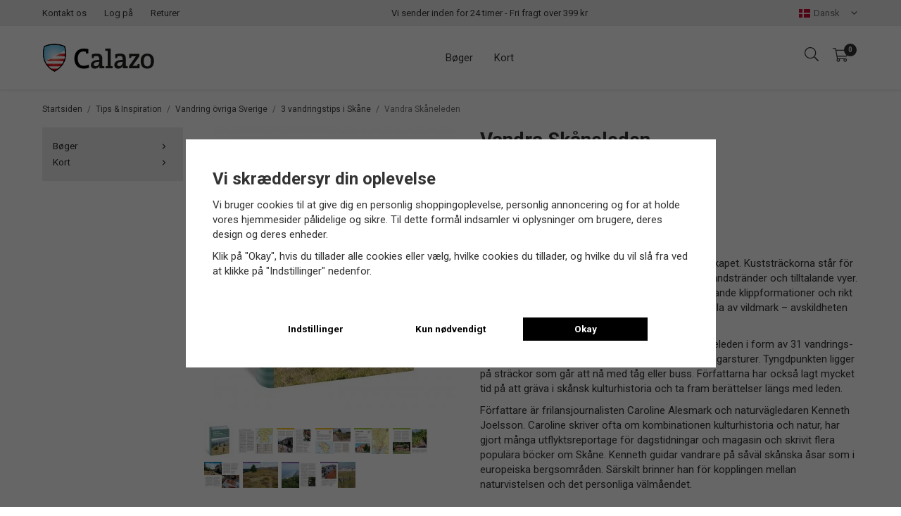

--- FILE ---
content_type: text/html; charset=UTF-8
request_url: https://www.calazo.dk/da/tips-inspiration/vandring-ovriga-sverige/3-vandringstips-i-skane/vandra-skaneleden/
body_size: 20280
content:
<!doctype html><html lang="da" class="fonts-loaded"><head><meta charset="utf-8"><title>Vandra Skåneleden - Calazo.dk</title><meta name="description" content="Skåneleden bjuder på en mängd upplevelser i landskapet. Kuststräckorna står för dramatiska möten mellan berg och hav, exotiska sandstränder och tilltalande vyer. Åsarna bjuder på grönskimrande bokskogar, spännande klippformationer och"><meta name="keywords" content=""><meta name="robots" content="index, follow"><meta name="viewport" content="width=device-width, initial-scale=1"><!-- WIKINGGRUPPEN 12.0.0 --><link rel="shortcut icon" href="/favicon.png"><style>body{margin:0}*,*:before,*:after{-moz-box-sizing:border-box;-webkit-box-sizing:border-box;box-sizing:border-box}.wgr-icon{visibility:hidden}body{background-color:#fff}html{font-family:sans-serif;font-size:15px;font-weight:400;line-height:1.45;color:#333}@media all and (max-width:480px){html{font-size:.9rem}}html.fonts-loaded{font-family:'Roboto',sans-serif}h1,h2,h3,h4,h5,h6{margin-top:0;margin-bottom:10px;font-family:sans-serif;font-weight:700;color:#333}h3,h4,h5,h6{font-weight:600}.fonts-loaded h3,.fonts-loaded h4,.fonts-loaded h5,.fonts-loaded h6{font-family:'Roboto',sans-serif}h1,.h1,.view-home .h1-start{font-size:28px;font-weight:700;line-height:1.25}.fonts-loaded h1,.fonts-loaded .h1,.fonts-loaded .view-home .h1-start{font-family:'Roboto',sans-serif}@media all and (max-width:480px){h1,.h1,.view-home .h1-start{font-size:24px}}h2{font-size:24px;font-weight:700}.fonts-loaded h2{font-family:'Roboto',sans-serif}@media all and (max-width:480px){h2{font-size:20px}}h3{font-size:20px}@media all and (max-width:480px){h3{font-size:18px}}h4{font-size:18px}@media all and (max-width:480px){h4{font-size:17px}}h5{font-size:17px}@media all and (max-width:480px){h5{font-size:13px}}h6{font-size:13px}p{margin:0 0 10px}b,strong,th{font-weight:600}th,td{text-align:left}img{max-width:100%;height:auto;vertical-align:middle}a{color:#888;text-decoration:none}a:hover{text-decoration:underline}input,textarea{padding:8px 10px;border:1px solid #c2c2c2;border-radius:0;color:#333;line-height:1.3;background-clip:padding-box}input:focus,textarea:focus{border-color:#aeaeae;outline:none}select{padding:2px 3px;font-size:11px}hr{display:block;height:1px;margin:15px 0;padding:0;border:0;border-top:1px solid #cfcfcf}.l-holder{position:relative;max-width:1220px;margin-left:auto;margin-right:auto}.view-home .l-holder{max-width:none}@media all and (max-width:1600px){.l-holder{margin-left:190px;margin-right:190px}.view-home .l-holder{margin-left:0;margin-right:0}.view-category .l-holder,.view-product .l-holder{margin-left:auto;margin-right:auto}}@media all and (max-width:1340px){.l-holder{margin-left:100px;margin-right:100px}.view-category .l-holder,.view-product .l-holder{margin-left:60px;margin-right:60px}}@media all and (max-width:960px){.l-holder{margin-left:100px;margin-right:100px}.view-category .l-holder,.view-product .l-holder{margin-left:15px;margin-right:15px}}@media all and (max-width:768px){.l-holder{margin-top:15px;margin-left:30px;margin-right:30px}.view-home .l-holder{margin-top:0}}@media all and (max-width:480px){.l-holder{margin-left:15px;margin-right:15px}}.l-constrained--big{position:relative;max-width:1480px;margin-left:auto;margin-right:auto}@media all and (max-width:1600px){.l-constrained--big{margin-left:60px;margin-right:60px}}@media all and (max-width:960px){.l-constrained--big{margin-left:30px;margin-right:30px}}@media all and (max-width:480px){.l-constrained--big{margin-left:15px;margin-right:15px}}.l-constrained{position:relative;max-width:1220px;margin-left:auto;margin-right:auto}@media all and (max-width:1600px){.l-constrained{margin-left:190px;margin-right:190px}}@media all and (max-width:1340px){.l-constrained{margin-left:100px;margin-right:100px}}@media all and (max-width:960px){.l-constrained{margin-left:100px;margin-right:100px}}@media all and (max-width:768px){.l-constrained{margin-left:30px;margin-right:30px}}@media all and (max-width:480px){.l-constrained{margin-left:15px;margin-right:15px}}.l-main{overflow:hidden;margin-bottom:25px}.view-editable .l-main,.view-contact .l-main,.view-favorites .l-main,.view-cookies .l-main,.view-login .l-main,.view-newsletter .l-main{margin-left:auto;margin-right:auto;max-width:700px}.l-sidebar,.l-sidebar-primary{width:200px}.l-sidebar-primary{margin-right:30px;float:left}@media all and (max-width:768px){.l-sidebar-primary{display:none}}.l-sidebar{margin-left:30px;float:right}@media all and (max-width:960px){.l-sidebar{display:none}}.neutral-btn{padding:0;border-style:none;background-color:transparent;outline:none;-webkit-appearance:none;-moz-appearance:none;appearance:none;-webkit-user-select:none;-moz-user-select:none;-ms-user-select:none;user-select:none}.grid{margin-left:-20px}.grid:before,.grid:after{content:"";display:table}.grid:after{clear:both}.grid:before,.grid:after{content:"";display:table}.grid:after{clear:both}.grid-item{display:inline-block;padding-left:20px;margin-bottom:20px;vertical-align:top}.grid--small{margin-left:-10px}.grid--small .grid-item{padding-left:10px;margin-bottom:10px}.grid--middle .grid-item{vertical-align:middle}.grid-item-1-1{width:100%}.grid-item-1-2{width:50%}.grid-item-1-3{width:33.33%}.grid-item-2-3{width:66.66%}.grid-item-1-4{width:25%}.grid-item-1-6{width:16.66%}@media all and (max-width:768px){.grid:not(.grid--static) .grid-item-1-4{width:50%}.grid:not(.grid--static) .grid-item-1-6{width:31.33%}}@media all and (max-width:480px){.grid:not(.grid--static){margin-left:0}.grid:not(.grid--static) .grid-item{padding-left:0}.grid:not(.grid--static) .grid-item-1-2,.grid:not(.grid--static) .grid-item-1-3,.grid:not(.grid--static) .grid-item-2-3,.grid:not(.grid--static) .grid-item-1-4{width:100%}.grid:not(.grid--static) .grid-item-1-6{width:50%}}.nav,.nav-block,.nav-float{margin:0;padding-left:0;list-style-type:none}.nav>li,.nav>li>a{display:inline-block}.nav-float>li{float:left}.nav-block>li>a{display:block}.nav-tick li{margin-right:10px}.nav-tick{margin-bottom:10px}.block-list{margin:0;padding-left:0;list-style-type:none}.list-info dd{margin:0 0 15px}.media{margin-bottom:15px}.media,.media-body{overflow:hidden}.media-img{margin-right:15px;float:left}.media-img img{display:block}.table{width:100%;border-collapse:collapse;border-spacing:0}.table td,.table th{padding:0}.default-table{width:100%}.default-table>thead>tr{border-bottom:1px solid #e2e2e2}.default-table>thead th{padding:8px}.default-table>tbody td{padding:8px}.video-wrapper{position:relative;padding-bottom:56.25%;padding-top:25px;height:0;margin-bottom:20px}.video-wrapper iframe{position:absolute;top:0;left:0;width:100%;height:100%}.flexslider{height:0;overflow:hidden}.flexslider .is-flex-lazyload{visibility:hidden}.flexslider a{text-decoration:none}.flex__item{position:relative;display:none;backface-visibility:hidden}.flex__item:first-child{display:block}.is-flex-loading .flex-arrow{visibility:hidden}.is-flex-touch .flex-arrows{display:none}.is-flex-loading .flex-nav{visibility:hidden;opacity:0}.flex-nav{margin-top:15px;margin-bottom:10px;opacity:1;visibility:visible}.flex-nav--paging{position:absolute;bottom:0;z-index:99;width:100%;text-align:center}.flex-nav--paging li{display:inline-block;margin:0 4px}.flex-nav--paging a{border:2px solid #fff;display:block;width:11px;height:11px;background:#666;background:rgba(0,0,0,.2);border-radius:100%;box-shadow:1px 1px 3px rgba(0,0,0,.3);cursor:pointer;text-indent:-9999px;-webkit-tap-highlight-color:rgba(0,0,0,0)}.flex-nav--paging .flex-active a{background:#fff;cursor:default}@media all and (max-width:768px){.view-home .flex-nav--paging{display:none}}.flex-nav--thumbs{overflow:hidden}.flex-nav--thumbs li{width:9%;float:left}.flex-nav--thumbs img{opacity:.7;cursor:pointer}.flex-nav--thumbs img:hover,.flex-active .flex-nav--thumbs img{opacity:1}.flex-nav--thumbs .flex-active{cursor:default}.flex-caption{position:absolute;top:0;bottom:0;left:50%;z-index:8;display:flex;align-items:center;justify-content:center;margin-left:-500px;width:1000px;overflow:hidden;padding:5px 10px}@media all and (max-width:1030px){.flex-caption{left:15px;right:15px;margin-left:auto;width:auto}}.flex-caption h1,.flex-caption h2{font-size:70px;line-height:1.1;text-shadow:1px 1px 4px rgba(0,0,0,.4)}@media all and (max-width:1600px){.flex-caption h1,.flex-caption h2{font-size:60px}}@media all and (max-width:1600px){.flex-caption h1,.flex-caption h2{font-size:54px}}@media all and (max-width:1340px){.flex-caption h1,.flex-caption h2{font-size:44px}}@media all and (max-width:960px){.flex-caption h1,.flex-caption h2{margin-bottom:5px;font-size:32px}}@media all and (max-width:768px){.flex-caption h1,.flex-caption h2{font-size:28px}}@media all and (max-width:600px){.flex-caption h1,.flex-caption h2{font-size:24px}}@media all and (max-width:480px){.flex-caption h1,.flex-caption h2{font-size:18px}}.flex-caption p{font-size:32px;text-shadow:1px 1px 4px rgba(0,0,0,.4)}@media all and (max-width:1600px){.flex-caption p{font-size:28px}}@media all and (max-width:1340px){.flex-caption p{font-size:24px}}@media all and (max-width:960px){.flex-caption p{margin-bottom:5px;font-size:20px}}@media all and (max-width:768px){.flex-caption p{font-size:17px}}@media all and (max-width:600px){.flex-caption p{font-size:15px}}@media all and (max-width:480px){.flex-caption p{font-size:13px}}.flex-caption .flex-link{font-size:22px;text-shadow:1px 1px 4px rgba(0,0,0,.4)}@media all and (max-width:1600px){.flex-caption .flex-link{font-size:18px}}@media all and (max-width:1340px){.flex-caption .flex-link{font-size:16px}}@media all and (max-width:960px){.flex-caption .flex-link{font-size:14px}}@media all and (max-width:768px){.flex-caption .flex-link{font-size:13px}}@media all and (max-width:600px){.flex-caption .flex-link{font-size:12px}}@media all and (max-width:480px){.flex-caption .flex-link{display:none}}.is-lazyload,img[data-src]{visibility:hidden;opacity:0}img[src]{visibility:visible;opacity:1;transition:opacity .3s}.slick-carousel{display:none}.highlight-bar{margin-bottom:20px;margin-top:50px;text-align:center;font-size:1.2rem;font-weight:400}.breadcrumbs{padding-bottom:7px;margin-bottom:10px;font-size:.8rem}.breadcrumbs>li{color:#777;line-height:1}.breadcrumbs a{color:#444;vertical-align:top}.breadcrumbs .icon{margin-left:2px;margin-right:2px;vertical-align:top;color:#999}.breadcrumbs__divider{margin-left:7px;margin-right:7px}.rss-logo .icon{font-size:14px;vertical-align:middle}.rss-logo a .icon{color:#333}.rss-logo a:hover .icon{color:#db6b27;text-decoration:none}.btn{position:relative;display:inline-block;padding:10px 26px;background-color:#eaeaea;border-style:none;border-radius:0;line-height:1;color:#666;font-weight:600;font-size:.9rem;cursor:pointer;outline-style:none;user-select:none;-webkit-tap-highlight-color:rgba(0,0,0,0)}.btn .icon{vertical-align:middle}.btn:hover,.btn:focus{text-decoration:none;background-color:#ddd}.btn:active{box-shadow:inset 0 3px 5px rgba(0,0,0,.125)}.btn--primary{background-color:#333;color:#fff}.btn--primary:hover,.btn--primary:focus{background-color:#262626}.btn--medium{padding:12px 30px;font-size:.9rem}.btn--large{padding:15px 35px;font-size:1rem}.btn--block{width:100%;display:block;padding:12px 30px;font-size:.9rem;text-align:center}.card{margin-bottom:15px}.card__heading{margin:0;padding:7px 10px;background-color:#ededed;font-weight:700;color:#eee}.card__body{padding:10px;border:1px solid #dcdcdc;border-top-style:none;background:#fff}.topcart{color:#333}.topcart__body{display:inline-block;margin-right:5px;cursor:pointer;vertical-align:middle}.topcart__count,.topcart__subtotal{font-weight:600}.topcart__icon-inner{position:relative;display:inline-block;vertical-align:middle}.topcart-icon-span{display:inline-block;padding-right:5px;padding-top:2px}.topcart-icon-span .topcart__count{right:3px;margin-bottom:2px}.menubar-inner__col--3 .icon.topcart__cart-icon{margin-right:10px;font-size:22px}.topcart__count{position:absolute;bottom:50%;right:-2px;height:18px;margin-bottom:4px;width:18px;background:#333;border-radius:50%;line-height:18px;font-size:10px;color:#eee;text-align:center}.topcart__arrow{margin-right:10px;margin-left:2px;vertical-align:middle}.is-new-cart-item .topcart__count{animation:cart-count-pop 0.25s cubic-bezier(.694,.0482,.335,1)}.popcart{display:none}.filtermenu{margin:0;padding-left:0;list-style-type:none}.filtermenu li:last-child{border-bottom:0}.filtermenu__item{padding:6px;border-bottom:solid 1px #dcdcdc;background-color:#f9f9f9}.filtermenu__item--heading{padding:8px 10px;font-weight:600;background:#fff}.product-filter{display:none;overflow:hidden;margin-top:10px;margin-bottom:10px;padding:0;border:1px solid #e2e2e2;border-radius:0}@media all and (max-width:768px){.product-filter{display:block}}.product-filter__btn{width:100%;padding:10px;display:flex;align-items:center;justify-content:space-between;font-weight:700}.product-filter__body{display:none;padding:15px 15px 0}.grid-gallery{margin:0;padding-left:0;list-style-type:none;display:grid;grid-template-columns:repeat(5,1fr);grid-gap:10px;margin-bottom:10px}.no-cssgrid .grid-gallery{margin-left:-10px}.no-cssgrid .grid-gallery>li{display:inline-block;vertical-align:top;width:calc(99.99%/5 - 10px);margin-left:10px;margin-bottom:10px}.view-category .grid-gallery,.view-product .grid-gallery,.view-search .grid-gallery,.view-campaigns .grid-gallery{display:grid;grid-template-columns:repeat(4,1fr);grid-gap:10px;margin-bottom:10px}.no-cssgrid .view-category .grid-gallery,.no-cssgrid .view-product .grid-gallery,.no-cssgrid .view-search .grid-gallery,.no-cssgrid .view-campaigns .grid-gallery{margin-left:-10px}.no-cssgrid .view-category .grid-gallery>li,.no-cssgrid .view-product .grid-gallery>li,.no-cssgrid .view-search .grid-gallery>li,.no-cssgrid .view-campaigns .grid-gallery>li{display:inline-block;vertical-align:top;width:calc(99.99%/4 - 10px);margin-left:10px;margin-bottom:10px}.autocomplete .grid-gallery{display:grid;grid-template-columns:repeat(6,1fr);grid-gap:10px;margin-bottom:10px}.no-cssgrid .autocomplete .grid-gallery{margin-left:-10px}.no-cssgrid .autocomplete .grid-gallery>li{display:inline-block;vertical-align:top;width:calc(99.99%/6 - 10px);margin-left:10px;margin-bottom:10px}@media all and (max-width:1340px){.autocomplete .grid-gallery{display:grid;grid-template-columns:repeat(3,1fr);grid-gap:10px;margin-bottom:10px}.no-cssgrid .autocomplete .grid-gallery{margin-left:-10px}.no-cssgrid .autocomplete .grid-gallery>li{display:inline-block;vertical-align:top;width:calc(99.99%/3 - 10px);margin-left:10px;margin-bottom:10px}}@media all and (max-width:480px){.autocomplete .grid-gallery{display:grid;grid-template-columns:repeat(2,1fr);grid-gap:10px;margin-bottom:10px}.no-cssgrid .autocomplete .grid-gallery{margin-left:-10px}.no-cssgrid .autocomplete .grid-gallery>li{display:inline-block;vertical-align:top;width:calc(99.99%/2 - 10px);margin-left:10px;margin-bottom:10px}}@media all and (max-width:1340px){.view-home .grid-gallery{display:grid;grid-template-columns:repeat(5,1fr);grid-gap:10px;margin-bottom:10px}.no-cssgrid .view-home .grid-gallery{margin-left:-10px}.no-cssgrid .view-home .grid-gallery>li{display:inline-block;vertical-align:top;width:calc(99.99%/5 - 10px);margin-left:10px;margin-bottom:10px}}@media all and (max-width:960px){.grid-gallery,[class^=view-] .grid-gallery{display:grid;grid-template-columns:repeat(3,1fr);grid-gap:10px;margin-bottom:10px}.no-cssgrid .grid-gallery,.no-cssgrid [class^=view-] .grid-gallery{margin-left:-10px}.no-cssgrid .grid-gallery>li,.no-cssgrid [class^=view-] .grid-gallery>li{display:inline-block;vertical-align:top;width:calc(99.99%/3 - 10px);margin-left:10px;margin-bottom:10px}.view-home .grid-gallery{display:grid;grid-template-columns:repeat(4,1fr);grid-gap:10px;margin-bottom:10px}.no-cssgrid .view-home .grid-gallery{margin-left:-10px}.no-cssgrid .view-home .grid-gallery>li{display:inline-block;vertical-align:top;width:calc(99.99%/4 - 10px);margin-left:10px;margin-bottom:10px}}@media all and (max-width:768px){.view-home .grid-gallery{display:grid;grid-template-columns:repeat(3,1fr);grid-gap:10px;margin-bottom:10px}.no-cssgrid .view-home .grid-gallery{margin-left:-10px}.no-cssgrid .view-home .grid-gallery>li{display:inline-block;vertical-align:top;width:calc(99.99%/3 - 10px);margin-left:10px;margin-bottom:10px}}@media all and (max-width:480px){.grid-gallery,[class^=view-] .grid-gallery{display:grid;grid-template-columns:repeat(2,1fr);grid-gap:10px;margin-bottom:10px}.no-cssgrid .grid-gallery,.no-cssgrid [class^=view-] .grid-gallery{margin-left:-10px}.no-cssgrid .grid-gallery>li,.no-cssgrid [class^=view-] .grid-gallery>li{display:inline-block;vertical-align:top;width:calc(99.99%/2 - 10px);margin-left:10px;margin-bottom:10px}}.view-home .grid-gallery--categories{display:grid;grid-template-columns:repeat(3,1fr);grid-gap:15px;margin-bottom:15px;margin-top:30px;margin-bottom:30px}.no-cssgrid .view-home .grid-gallery--categories{margin-left:-15px}.no-cssgrid .view-home .grid-gallery--categories>li{display:inline-block;vertical-align:top;width:calc(99.99%/3 - 15px);margin-left:15px;margin-bottom:15px}@media all and (max-width:768px){.view-home .grid-gallery--categories{display:grid;grid-template-columns:repeat(1,1fr);grid-gap:15px;margin-bottom:15px}.no-cssgrid .view-home .grid-gallery--categories{margin-left:-15px}.no-cssgrid .view-home .grid-gallery--categories>li{display:inline-block;vertical-align:top;width:calc(99.99%/1 - 15px);margin-left:15px;margin-bottom:15px}}.row-gallery{margin:0;padding-left:0;list-style-type:none}.row-gallery>li{margin-bottom:15px}.list-gallery{margin:0;padding-left:0;list-style-type:none}.list-gallery>li{margin-bottom:15px}.list-gallery>li:last-child{margin-bottom:0}.header-bar{padding-top:6px;padding-bottom:6px;background:#ededed;font-size:13px}@media all and (max-width:960px){.header-bar{font-size:11px}}@media all and (max-width:768px){.header-bar{display:none}}.header-bar-sections{display:-webkit-box;display:-ms-flexbox;display:flex;-webkit-box-align:center;-ms-flex-align:center;align-items:center;-webkit-box-pack:justify;-ms-flex-pack:justify;justify-content:space-between}.header-bar__nav{display:inline-block;vertical-align:middle}.header-bar__nav li{margin-right:25px;vertical-align:middle}@media all and (max-width:960px){.header-bar__nav li{margin-right:15px}}.header-bar__nav a{color:#333}.header-bar__nav .input-select,.header-bar__nav .input-select select{color:#666}.header-bar-sections__col-2 p{margin-bottom:0}.header-bar-sections__col-3 .header-bar__nav li{margin-left:25px;margin-right:0}@media all and (max-width:960px){.header-bar-sections__col-3 .header-bar__nav li{margin-left:15px}}.header-bar--mobile{display:none;justify-content:center;align-items:center;padding-top:6px;padding-bottom:6px;background:#ededed;font-size:11px}.header-bar--mobile p{margin-bottom:0}@media all and (max-width:768px){.header-bar--mobile{display:flex}}@media all and (max-width:768px){.header{display:none}}.header-sections{position:relative;display:-webkit-box;display:-ms-flexbox;display:flex;-webkit-box-align:center;-ms-flex-align:center;align-items:center;-webkit-box-pack:justify;-ms-flex-pack:justify;justify-content:space-between;padding-top:20px;padding-bottom:20px;background:#fff}.header-sections__col-1{max-width:400px;flex-shrink:0}.header-sections__col-2{width:100%;padding-left:70px;padding-right:70px}@media all and (max-width:960px){.header-sections__col-2{padding-right:0;margin-right:0}}.header-sections__col-3{flex-shrink:0}@media all and (max-width:960px){.header-sections__col-3{display:none}}.header-logo{display:inline-block;max-width:100%}.m-header{position:relative;position:-webkit-sticky;position:sticky;top:0;z-index:1000;display:none;align-items:center;justify-content:space-between;height:65px;padding-left:25px;padding-right:25px;background:#fff;border-bottom:1px solid #e9e9e9}@media all and (max-width:768px){.m-header{display:flex}}@media all and (max-width:480px){.m-header{height:50px;padding-left:10px;padding-right:10px}}@media screen and (orientation:landscape){.m-header{position:relative}}.m-header__col-1,.m-header__col-2,.m-header__col-3{flex:1}.m-header__col-2{text-align:center}.m-header__col-3{text-align:right}.m-header__logo{display:inline-block}.m-header__logo img{width:130px;max-height:65px;padding-top:5px;padding-bottom:5px}@media all and (max-width:480px){.m-header__logo img{width:110px;max-height:50px}}.m-header__logo img:hover,.m-header__logo img:active{opacity:.8}.m-header__logo a{-webkit-tap-highlight-color:rgba(0,0,0,0)}.m-header__item{width:35px;color:#444;font-size:21px;line-height:1;-webkit-tap-highlight-color:rgba(0,0,0,0)}.m-header__item .icon{vertical-align:top}.m-header__item--search{font-size:18px}.m-header__item--cart-inner{position:relative;display:inline-block}.m-header__item--cart-count{position:absolute;top:-7px;right:-11px;height:17px;width:17px;background:#333;border-radius:50%;line-height:17px;font-size:10px;color:#eee;text-align:center}.m-header__item--favorites{margin-right:6px}.is-hover.m-header__item--favorites .icon{animation:pop 0.25s cubic-bezier(.694,.0482,.335,1) 3}.icon{display:inline-block;width:1em;height:1em;stroke-width:0;stroke:currentColor;fill:currentColor;pointer-events:none}.icon--small{font-size:.8rem}.icon--medium{font-size:1.2rem}.icon--large{font-size:3rem}.icon-on,.is-active .icon-off,.is-hover .icon-off{display:none}.is-active .icon-on,.is-hover .icon-on{display:inline}input[type="radio"],input[type="checkbox"]{display:none;display:inline-block\9}input[type="radio"]+label,input[type="checkbox"]+label{cursor:pointer}input[type="radio"]+label:before,input[type="checkbox"]+label:before{display:inline-block;display:none\9;width:12px;height:12px;margin-right:4px;margin-top:3px;border:1px solid #a9a9a9;border-radius:0;background:#f9f9f9;background:linear-gradient(#f9f9f9,#e9e9e9);vertical-align:top;content:''}input[type="radio"]+label:before{border-radius:50%}input[type="radio"]:checked+label:before{background:#f9f9f9 url(//wgrremote.se/img/mixed/checkbox-radio-2.png) center no-repeat;background-size:6px}input[type="checkbox"]:checked+label:before{background:#f9f9f9 url(//wgrremote.se/img/mixed/checkbox-box-2.png) center no-repeat;background-size:8px}input[type="radio"]:disabled+label:before,input[type="checkbox"]:disabled+label:before{background:#bbb;cursor:default}.label-wrapper{padding-left:20px}.label-wrapper>label{position:relative}.label-wrapper>label:before{position:absolute;margin-left:-20px}.input-form input,.input-form textarea{width:100%}.input-form__row{margin-bottom:8px}.input-form label{display:inline-block;margin-bottom:2px}.max-width-form{max-width:300px}.max-width-form-x2{max-width:400px}.input-table{display:table}.input-table__item{display:table-cell;white-space:nowrap}.input-table--middle .input-table__item{vertical-align:middle}.input-group{display:flex}.input-group--cramped .btn{border-radius:0}.input-group--cramped *:first-child{border-top-right-radius:0;border-bottom-right-radius:0}.input-group--cramped *:last-child{border-top-left-radius:0;border-bottom-left-radius:0}.input-group--cramped input:first-child{border-right:0}.input-group--cramped input:last-child{border-left:0}.input-group__item{width:50%}.input-group__item:first-child{margin-right:2%}.input-group-1-4 .input-group__item{width:70%}.input-group-1-4 .input-group__item:first-child{width:28%}.input-contact-row select{font-size:15px;white-space:nowrap;overflow:hidden;text-overflow:ellipsis}.input-group select{padding:8px 10px;border:1px solid #c2c2c2;border-radius:0;color:#000;line-height:1.3;background-clip:padding-box;width:100%}.input-select{position:relative;display:inline-flex;align-items:center}.input-select select{width:100%;height:100%;padding:5px 15px 5px 0;-webkit-appearance:none;-moz-appearance:none;appearance:none;border-style:none;background:none;font:inherit;line-height:normal;outline:none}.input-select select::-ms-expand{display:none}.input-select .icon{position:absolute;top:0;right:0;bottom:0;margin:auto}.input-select--box{border:1px solid #d9d9d9;border-radius:0}.input-select--box select{padding:8px 30px 8px 15px}.input-select--box--small select{padding:5px 25px 5px 10px}.input-select--box .icon{right:10px}.product-item{position:relative;display:flex;flex-direction:column;padding:0;border:1px solid transparent;background:#fff;text-align:center;cursor:pointer;object-fit:contain}@media all and (max-width:768px){.product-item{padding:8px;-webkit-tap-highlight-color:rgba(0,0,0,0)}}.product-item .price{font-size:1.3rem}@media all and (max-width:480px){.product-item .price{font-size:1.2rem}}.product-item__img{position:relative;padding-bottom:133%;margin-bottom:7px}.product-item__img img{position:absolute;top:0;right:0;bottom:0;left:0;margin:auto;max-height:100%}.product-item__heading{margin-bottom:7px;color:#333;font-size:15px;font-weight:400}.product-item__body{margin-top:auto}.product-item__select-area{margin-bottom:7px}.product-item__buttons{display:flex;margin-top:7px}.product-item__buttons .btn{flex:1;padding-left:0;padding-right:0}.product-item__favorite-icon{position:absolute;top:0;right:0;color:#b6b6b6;font-size:18px}.product-item__favorite-icon:after{position:absolute;top:0;right:0;border-right:45px solid #fff;border-bottom:45px solid transparent;content:''}.product-item__favorite-icon .icon{position:absolute;top:5px;right:5px;z-index:1}.is-active.product-item__favorite-icon .icon{color:#c81225}.is-hover.product-item__favorite-icon .icon{animation:pop 0.25s cubic-bezier(.694,.0482,.335,1)}.list-gallery .product-item{border:none;padding:0}.category-item{position:relative;padding:8px;border:1px solid #e9e9e9;background:#fff;text-align:center;cursor:pointer}@media all and (max-width:768px){.category-item{-webkit-tap-highlight-color:rgba(0,0,0,0)}}.category-item__img{position:relative;padding-bottom:100%;margin-bottom:7px}.category-item__img img{position:absolute;top:0;right:0;bottom:0;left:0;margin:auto;max-height:100%}.category-item__heading a{text-decoration:none;color:#333}.category-item--card{padding:0;border-style:none;background:transparent}.category-item--card .category-item__img{margin-bottom:0}.category-item--card .category-item__body{position:absolute;top:0;left:0;right:0;bottom:0;display:flex;align-items:center;flex-direction:column;justify-content:center;margin:auto}.category-item--card .category-item__body__title{margin-bottom:20px;font-size:1.8rem;font-weight:700;color:#fff}.product-item-row{padding:15px;border:1px solid #e9e9e9;overflow:hidden;cursor:pointer}@media all and (max-width:480px){.product-item-row .btn:not(.btn--primary){display:none}.product-item-row .btn{padding:6px 12px}}.product-item-row__checkbox-area{float:left}.product-item-row__img{float:left;width:80px;margin-right:15px;text-align:center}.product-item-row__img img{max-height:80px}.product-item-row__footer{float:right;margin-left:15px;text-align:right}.product-item-row__body{overflow:hidden}.product-item-row__price{margin-bottom:10px}.menubar{position:relative;position:-webkit-sticky;position:sticky;top:0;left:0;z-index:100;margin-bottom:20px;background-color:#fff;box-shadow:1px 1px 3px rgba(0,0,0,.1)}.view-home .menubar{margin-bottom:0}.menubar>.l-constrained--big{position:static}@media all and (max-width:768px){.menubar{display:none}}.menubar-inner{display:-webkit-box;display:-ms-flexbox;display:flex;-webkit-box-align:center;-ms-flex-align:center;align-items:center;-webkit-box-pack:justify;-ms-flex-pack:justify;justify-content:space-between}.menubar-inner__col--1 img{width:160px}.menubar-inner__col--3{flex-shrink:0}.menubar-inner__col--3 li{height:90px;margin-left:20px;line-height:90px;vertical-align:middle}.menubar-inner__col--3 li:first-of-type{margin-left:0}.menubar-inner__col--3 .icon{color:#333;font-size:20px}.site-nav{display:flex;gap:20px}@media all and (max-width:960px){.site-nav{gap:7px}}.site-nav>li>a{display:flex;align-items:center;padding:0 15px;color:#333}@media all and (max-width:960px){.site-nav>li>a{padding:0 8px;font-size:.9rem}}.site-nav>li:hover>a{color:#555;text-decoration:none}.site-nav>li>a.selected{font-weight:700}.site-nav__home .icon{position:relative;vertical-align:middle}.dropdown{display:none}.listmenu{margin:0;padding-left:10px;list-style-type:none}.listmenu a{padding-top:2px;padding-bottom:2px;position:relative;display:block;font-size:.9rem;color:#222}.listmenu .selected{font-weight:600}li .listmenu{display:none}.is-listmenu-opened>.listmenu{display:block}.listmenu-0{padding:15px;background:#ededed}.listmenu-0>li>a{padding-top:2px 17px 2px 10px;font-weight:400}.listmenu-0>li>.selected,.listmenu-0>li>.selected .menu-node{color:#333;font-weight:600}.listmenu-1{padding-top:4px;padding-bottom:4px;padding-left:15px}.listmenu-1>li>a{padding-top:4px;padding-bottom:4px}.menu-node{position:absolute;top:0;right:0;bottom:0;margin:auto;width:25px;height:12px;font-size:12px;color:#333;text-align:center}@media all and (max-width:768px){.menu-node{width:40px;height:100%;text-align:center;line-height:49px;font-size:18px}.menu-node.menu-node--100{left:0;padding-right:10px;width:auto;text-align:right}}.price{font-weight:700;color:#333}.price-discount{color:#c81225}.price-original{color:#666;font-size:.8rem;text-decoration:line-through}.site-search{position:relative;display:flex;margin:auto;overflow:hidden;border-radius:0}.site-search .icon{vertical-align:top}.site-search .preloader{left:auto;right:15px}.site-search__col-1{position:relative;width:100%}.site-search__col-2{height:40px}.site-search__input{border:1px solid #ddd;border-right-style:none;height:40px;padding-left:15px;overflow:hidden;background-color:#f5f5f5;border-radius:0;font-size:.9rem;text-overflow:ellipsis;white-space:nowrap}.site-search__input::-ms-clear{display:none}.site-search__btn{padding:0;background-color:transparent;outline:none;-webkit-appearance:none;-moz-appearance:none;appearance:none;-webkit-user-select:none;-moz-user-select:none;-ms-user-select:none;user-select:none;border-style:none;height:100%;line-height:1;padding-left:30px;padding-right:30px;background:#333;color:#eee}.site-search__btn .icon{vertical-align:top}.site-search__btn:focus{opacity:.6}.dropdown-menu .dropdown .site-search__btn .icon{right:20px;height:auto;color:#fff;font-size:20px}.autocomplete{position:fixed;left:0;right:0;top:175px;z-index:1001;margin-top:20px;width:100%;display:none;padding:20px;background:#fff;box-shadow:0 2px 8px rgba(0,0,0,.25);border-radius:0 0 0 0;color:#222}.is-menubar-sticky .autocomplete{top:138px}@media all and (max-width:1340px){.autocomplete{margin-left:60px;margin-right:60px;width:auto}}@media all and (max-width:768px){.autocomplete{position:fixed;top:0!important;bottom:0;margin-top:0;margin-left:0;margin-right:0;padding:0;background:rgba(0,0,0,.3);box-shadow:none;border-radius:0}}.is-autocomplete-active .autocomplete{display:block}@media all and (max-width:768px){.autocomplete-content{padding:15px 15px 100px;height:100%;overflow-y:auto;user-select:none;-webkit-overflow-scrolling:touch!important}.is-autocomplete-open body,.is-autocomplete-active .autocomplete{background:#fff}.is-autocomplete-open body{overflow:hidden}.is-autocomplete-open .autocomplete{display:block}.is-autocomplete-open .m-nav{display:none}}.sort-section{margin-top:5px;margin-bottom:20px}.sort-section>li{margin-right:4px}.sort-section-heading{display:flex;align-items:center;padding-left:15px;padding-right:15px;background:#eee;border:1px solid #d9d9d9;border-right:0;border-top-left-radius:3px;border-bottom-left-radius:3px;font-weight:600}.sort-section-select{border-top-left-radius:0;border-bottom-left-radius:0}@media all and (max-width:768px){.sort-section-select{width:100%}}.l-product{overflow:hidden}.l-product-col-1,.l-product-col-3{width:40%;float:left}.l-product-col-2{float:right;width:60%;padding-left:20px}.l-product-col-3{clear:left}@media all and (max-width:600px){.l-product-col-1,.l-product-col-2,.l-product-col-3{width:auto;padding-left:0;padding-right:0;float:none}}.product-carousel{margin-bottom:15px;overflow:hidden;position:relative}.product-carousel,.product-carousel__item{max-height:400px}@media all and (max-width:480px){.product-carousel,.product-carousel__item{max-height:250px}}.product-carousel__item{text-align:center;position:relative}.product-carousel__link{display:block;height:0;width:100%;cursor:pointer;cursor:-webkit-zoom-in;cursor:-moz-zoom-in;cursor:zoom-in}.product-carousel__img{position:absolute;top:0;left:0;right:0;bottom:0;margin:auto;max-height:100%;width:auto;object-fit:contain}.product-thumbs{margin-bottom:15px;font-size:0}.product-thumbs img{max-height:50px;margin-top:5px;margin-right:5px;cursor:pointer}.product-title{margin-bottom:15px}.product-option-spacing{padding-right:10px;padding-bottom:7px}.product-cart-button-wrapper{margin-bottom:15px}@media all and (max-width:480px){.product-cart-button-wrapper .btn--primary{display:block;text-align:center;width:100%}}.product-quantity{width:40px;padding-top:10px;padding-bottom:10px;margin-right:8px;font-weight:600;text-align:center}.product-custom-fields{margin-left:5px;margin-top:10px}.product-price-field{margin-bottom:15px}.product-price-field .price{font-size:21px}.product-stock{margin-bottom:10px}.product-stock-item{display:none}.product-stock-item .icon{vertical-align:middle;font-size:16px}.active-product-stock-item{display:block}.product-stock-item__text{vertical-align:middle}.in-stock .icon{color:#3eac0d}.on-order .icon{color:#eba709}.soon-out-of-stock .icon{color:#114b85}.out-of-stock>.icon{color:#d4463d}.product-part-payment-klarna{margin-bottom:10px}.is-hidden{display:none!important}.clearfix:before,.clearfix:after{content:"";display:table}.clearfix:after{clear:both}.clear{clear:both}.flush{margin:0!important}.wipe{padding:0!important}.right{float:right!important}.left{float:left!important}.float-none{float:none!important}.text-left{text-align:left!important}.text-center{text-align:center!important}.text-right{text-align:right!important}.align-top{vertical-align:top!important}.align-middle{vertical-align:middle!important}.align-bottom{vertical-align:bottom!important}.go:after{content:"\00A0" "\00BB"!important}.stretched{width:100%!important}.center-block{display:block;margin-left:auto;margin-right:auto}.vertical-center{display:flex;align-items:center}.space-between{display:flex;justify-content:space-between}.vertical-center-space-between{display:flex;align-items:center;justify-content:space-between}.muted{color:#999}.info,.footer-newsletter-info{font-size:.7rem;color:#777}.brand{color:#ededed}.reset-line-height{line-height:1}.mr-small{margin-right:5px}.ml-small{margin-left:5px}.mt-small{margin-top:5px}.mb-small{margin-bottom:5px}.mr{margin-right:15px}.ml{margin-left:15px}.mt{margin-top:15px}.mb{margin-bottom:15px}.position-relative{position:relative}@media all and (max-width:960px){.hide-for-xlarge{display:none!important}}@media all and (max-width:768px){.hide-for-large{display:none!important}.hide-on-touch{display:none}}@media all and (max-width:480px){.hide-for-medium{display:none!important}}@media all and (max-width:320px){.hide-for-small{display:none!important}}@media all and (min-width:769px){.hide-on-desktop{display:none}}</style><link rel="preload" href="/css/compiled/compiled_1.css?v=1471" as="style"
onload="this.onload=null;this.rel='stylesheet'"><noscript><link rel="stylesheet" href="/css/compiled/compiled_1.css?v=1471"></noscript><link rel="canonical" href="https://www.calazo.dk/da/boger/svenske-boger/vandra-skaneleden/"><link rel="alternate" hreflang="sv" href="https://www.calazo.se/tips-inspiration/tips-pa-vandringar/osterlen-vackraste-vandringarna-i-skane/vandra-skaneleden/"><link rel="alternate" hreflang="en" href="https://www.calazomaps.com/en/tips-inspiration/vandring-ovriga-sverige/3-vandringstips-i-skane/vandra-skaneleden/"><link rel="alternate" hreflang="fi" href="https://www.calazo.fi/fi/tips-inspiration/vandring-ovriga-sverige/3-vandringstips-i-skane/vandra-skaneleden/"><link rel="alternate" hreflang="no" href="https://www.calazo.no/no/tips-inspiration/vandring-ovriga-sverige/3-vandringstips-i-skane/vandra-skaneleden/"><link rel="alternate" hreflang="da" href="https://www.calazo.dk/da/tips-inspiration/vandring-ovriga-sverige/3-vandringstips-i-skane/vandra-skaneleden/"><script>window.dataLayer = window.dataLayer || [];
function gtag(){dataLayer.push(arguments);}
gtag('consent', 'default', {
'ad_storage': 'denied',
'analytics_storage': 'denied',
'ad_user_data': 'denied',
'ad_personalization': 'denied'
});
window.updateGoogleConsents = (function () {
let consents = {};
let timeout;
const addConsents = (function() {
let executed = false;
return function() {
if (!executed) {
executed = true;
gtag('consent', 'update', consents);
delete window.updateGoogleConsents;
}
}
})();
return function (obj) {
consents = { ...consents, ...obj };
clearTimeout(timeout);
setTimeout(addConsents, 25);
}
})();</script><script>document.addEventListener('DOMContentLoaded', function(){
$(document).on('acceptCookies1', function() {
$('body').append(atob('PHNjcmlwdD51cGRhdGVHb29nbGVDb25zZW50cyh7ICdhZF9zdG9yYWdlJzogJ2dyYW50ZWQnIH0pOzwvc2NyaXB0Pg=='));
});
});</script><script>document.addEventListener('DOMContentLoaded', function(){
$(document).on('acceptCookies1', function() {
$('body').append(atob('PHNjcmlwdD51cGRhdGVHb29nbGVDb25zZW50cyh7ICdhbmFseXRpY3Nfc3RvcmFnZSc6ICdncmFudGVkJyB9KTs8L3NjcmlwdD4='));
});
});</script><script>document.addEventListener('DOMContentLoaded', function(){
$(document).on('acceptCookies1', function() {
$('body').append(atob('PHNjcmlwdD51cGRhdGVHb29nbGVDb25zZW50cyh7ICdhZF91c2VyX2RhdGEnOiAnZ3JhbnRlZCcgfSk7PC9zY3JpcHQ+'));
});
});</script><script>document.addEventListener('DOMContentLoaded', function(){
$(document).on('acceptCookies1', function() {
$('body').append(atob('PHNjcmlwdD51cGRhdGVHb29nbGVDb25zZW50cyh7ICdhZF9wZXJzb25hbGl6YXRpb24nOiAnZ3JhbnRlZCcgfSk7PC9zY3JpcHQ+'));
});
});</script><script>document.addEventListener('DOMContentLoaded', function(){
$(document).on('denyCookies1', function() {
$('body').append(atob('PHNjcmlwdD51cGRhdGVHb29nbGVDb25zZW50cyh7ICdhZF9zdG9yYWdlJzogJ2RlbmllZCcgfSk7PC9zY3JpcHQ+'));
});
});</script><script>document.addEventListener('DOMContentLoaded', function(){
$(document).on('denyCookies1', function() {
$('body').append(atob('PHNjcmlwdD51cGRhdGVHb29nbGVDb25zZW50cyh7ICdhbmFseXRpY3Nfc3RvcmFnZSc6ICdkZW5pZWQnIH0pOzwvc2NyaXB0Pg=='));
});
});</script><script>document.addEventListener('DOMContentLoaded', function(){
$(document).on('denyCookies1', function() {
$('body').append(atob('PHNjcmlwdD51cGRhdGVHb29nbGVDb25zZW50cyh7ICdhZF91c2VyX2RhdGEnOiAnZGVuaWVkJyB9KTs8L3NjcmlwdD4='));
});
});</script><script>document.addEventListener('DOMContentLoaded', function(){
$(document).on('denyCookies1', function() {
$('body').append(atob('PHNjcmlwdD51cGRhdGVHb29nbGVDb25zZW50cyh7ICdhZF9wZXJzb25hbGl6YXRpb24nOiAnZGVuaWVkJyB9KTs8L3NjcmlwdD4='));
});
});</script><script>if (typeof dataLayer == 'undefined') {var dataLayer = [];} dataLayer.push({"ecommerce":{"currencyCode":"DKK","detail":{"products":[{"name":"Vandra Sk\u00e5neleden","id":"9789189541290","price":229,"category":"da\/tips-inspiration\/vandring-ovriga-sverige\/3-vandringstips-i-skane"}]}}}); dataLayer.push({"event":"fireRemarketing","remarketing_params":{"ecomm_prodid":"9789189541290","ecomm_category":"da\/tips-inspiration\/vandring-ovriga-sverige\/3-vandringstips-i-skane","ecomm_totalvalue":229,"isSaleItem":false,"ecomm_pagetype":"product"}}); (function(w,d,s,l,i){w[l]=w[l]||[];w[l].push({'gtm.start':
new Date().getTime(),event:'gtm.js'});var f=d.getElementsByTagName(s)[0],
j=d.createElement(s),dl=l!='dataLayer'?'&l='+l:'';j.async=true;j.src=
'//www.googletagmanager.com/gtm.js?id='+i+dl;f.parentNode.insertBefore(j,f);
})(window,document,'script','dataLayer','GTM-5CKM9QD')</script><script async src="https://www.googletagmanager.com/gtag/js?id=UA-88028727-1"></script><script>window.dataLayer = window.dataLayer || [];
function gtag(){dataLayer.push(arguments);}
gtag("js", new Date());
gtag("config", "UA-88028727-1", {"currency":"DKK","anonymize_ip":true});gtag("event", "view_item", {"items":{"id":"9789189541290","name":"Vandra Sk\u00e5neleden","brand":"","category":"da\/tips-inspiration\/vandring-ovriga-sverige\/3-vandringstips-i-skane","price":229}}); </script><script src="https://analytics.ahrefs.com/analytics.js" data-key="WkSr9/CcY3VQk2ozxMJ0FA" async></script><meta name="google-site-verification" content="oaQWQaStSUcBJkTvLbziVtmP6uhalyo3qfjPWkkIBIU" /><meta name="google-site-verification" content="VyYRlq-Fnq_K800LL49eBpBs6JUj8P3gdUw0rG6aUpM" /><meta name="google-site-verification" content="5rf2LM0ylyor3Z2veeFo28mEZ4pR8pt6d8dLTVvvW9E" /><meta name="google-site-verification" content="eatqbwt0brRxd4xTh3rhEzygr25EqvBWF2hd2tOQ580" /><style>.view-editable .l-inner {
max-width:700px; margin: 0 auto;
}
@media (width <= 640px) {
.flexslider-container {
width: 150%;
margin-left: -25%;
}
.flex-caption {
width: auto;
max-width: 370px;
margin: auto;
left: 0;
right: 0;
top: 0;
bottom: 0;
}
.flex-caption h2, .flex-caption h1 {
font-size: 24px;
} 
.flexslider {
margin-bottom: 13px;
}
.h1-start {
margin-bottom: 0;
}
.product-slick-carousel .product-item {
padding-top: 0;
}
}
.startpage-image__caption h2, .startpage-image__caption a:hover {
text-decoration: none !important;
line-height: 1.2em;
}</style><meta property="og:title" content="Vandra Skåneleden"/><meta property="og:description" content="Skåneleden bjuder på en mängd upplevelser i landskapet. Kuststräckorna står för dramatiska möten mellan berg och hav, exotiska sandstränder och tilltalande vyer. Åsarna bjuder på grönskimrande bokskogar, spännande klippformationer och rikt djurliv. Passerar du sjöarna i nordöst får du en känsla av vildmark – avskildheten och tystnaden är ett signum.I den här boken presenteras ett brett urval av Skåneleden i form av 31 ­vand­rings­­turer – från lätta halvdagsvandringar till rejäla flerdagarsturer. Tyngdpunkten ligger på sträckor som går att nå med tåg eller buss. Författarna har också lagt mycket tid på att gräva i skånsk kulturhistoria och ta fram berättelser längs med leden.Författare är frilansjournalisten Caroline Alesmark och naturvägledaren Kenneth Joelsson. Caroline skriver ofta om kombinationen kulturhistoria och natur, har gjort många utflyktsreportage för dagstidningar och maga­sin och skrivit flera populära böcker om Skåne. Kenneth guidar vandrare på såväl skånska åsar som i europeiska bergs­områden. Särskilt brinner han för kopplingen mellan naturvistelsen och det personliga välmåendet."/><meta property="og:type" content="product"/><meta property="og:url" content="https://www.calazo.dk/da/boger/svenske-boger/vandra-skaneleden/"/><meta property="og:site_name" content="Calazo Förlag AB"/><meta property="product:retailer_item_id" content="9789189541290"/><meta property="product:price:amount" content="229" /><meta property="product:price:currency" content="DKK" /><meta property="product:availability" content="instock" /><meta property="og:image" content="https://www.calazo.dk/images/zoom/vandra_skaneleden_3d_low.jpg"/><meta property="og:image" content="https://www.calazo.dk/images/zoom/smakprov_vandra_skane_1-47710.jpg"/><meta property="og:image" content="https://www.calazo.dk/images/zoom/smakprov_skaneleden2.jpg"/><meta property="og:image" content="https://www.calazo.dk/images/zoom/smakprov_skaneleden3.jpg"/><meta property="og:image" content="https://www.calazo.dk/images/zoom/smakprov_skaneleden4.jpg"/><meta property="og:image" content="https://www.calazo.dk/images/zoom/smakprov_skaneleden5.jpg"/><meta property="og:image" content="https://www.calazo.dk/images/zoom/smakprov_skaneleden6.jpg"/><meta property="og:image" content="https://www.calazo.dk/images/zoom/smakprov_skaneleden7.jpg"/><meta property="og:image" content="https://www.calazo.dk/images/zoom/smakprov_skaneleden8.jpg"/><meta property="og:image" content="https://www.calazo.dk/images/zoom/smakprov_skaneleden9.jpg"/></head><body class="view-product" itemscope itemtype="http://schema.org/ItemPage"><div id="fb-root"></div><!-- Google Tag Manager (noscript) --><noscript><iframe src="https://www.googletagmanager.com/ns.html?id=GTM-5CKM9QD"
height="0" width="0" style="display:none;visibility:hidden"></iframe></noscript><!-- End Google Tag Manager (noscript) --><div class="header-bar"><div class="l-constrained--big"><div class="header-bar-sections"><div class="header-bar-sections__col-1"><ul class="header-bar__nav nav"><li class=""><a class=" "
href="/contact/">Kontakt os</a></li><li class=""><a class=" "
href="/customer-login/">Log på</a></li><li class=""><a class=" "
href="/da/info/returer-och-byten/">Returer</a></li></ul></div><div class="header-bar-sections__col-2"><p>Vi sender inden for 24 timer - Fri fragt over 399 kr</p></div><div class="header-bar-sections__col-3"><ul class="header-bar__nav nav"><li><div class="input-select"><img class="mr-small" width="16"
src="//wgrremote.se/flags/svg/4x3/dk.svg"
alt="Dansk"><select onchange="if (this.value) window.location.href=this.value"><option value="https://www.calazo.se/tips-inspiration/tips-pa-vandringar/osterlen-vackraste-vandringarna-i-skane/vandra-skaneleden/"
>Svenska</option><option value="https://www.calazomaps.com/en/tips-inspiration/vandring-ovriga-sverige/3-vandringstips-i-skane/vandra-skaneleden/"
>English</option><option value="https://www.calazo.fi/fi/tips-inspiration/vandring-ovriga-sverige/3-vandringstips-i-skane/vandra-skaneleden/"
>Suomi</option><option value="https://www.calazo.no/no/tips-inspiration/vandring-ovriga-sverige/3-vandringstips-i-skane/vandra-skaneleden/"
>Norsk</option><option value="https://www.calazo.dk/da/tips-inspiration/vandring-ovriga-sverige/3-vandringstips-i-skane/vandra-skaneleden/"
selected>Dansk</option></select><svg class="icon icon--angle-down "><use xmlns:xlink="http://www.w3.org/1999/xlink" xlink:href="/svg-icons/regular.svg#angle-down" href="/svg-icons/regular.svg#angle-down"></use></svg></div></li></ul></div></div></div></div><div class="m-header"><div class="m-header__col-1"><button class="m-header__item m-header__item--menu neutral-btn" id="js-mobile-menu"><span class="m-header__item--menu-open"><svg class="icon icon--bars "><use xmlns:xlink="http://www.w3.org/1999/xlink" xlink:href="/svg-icons/regular.svg#bars" href="/svg-icons/regular.svg#bars"></use></svg></span><span class="m-header__item--menu-close"><svg class="icon icon--times "><use xmlns:xlink="http://www.w3.org/1999/xlink" xlink:href="/svg-icons/regular.svg#times" href="/svg-icons/regular.svg#times"></use></svg></span></button><button class="m-header__item m-header__item--search neutral-btn js-touch-area" id="js-mobile-search"><svg class="icon icon--search "><use xmlns:xlink="http://www.w3.org/1999/xlink" xlink:href="/svg-icons/regular.svg#search" href="/svg-icons/regular.svg#search"></use></svg></button></div><div class="m-header__col-2"><a class="m-header__logo" href="/"><img src="/frontend/view_desktop/design/logos/logo_default.svg?v2" class="mini-site-logo"
alt="Calazo Förlag AB"></a></div><div class="m-header__col-3"><button class="m-header__item m-header__item--cart neutral-btn js-touch-area"
id="js-mobile-cart" onclick="goToURL('/checkout')"><span class="m-header__item--cart-inner" id="js-mobile-cart-inner"><svg class="icon icon--shopping-cart "><use xmlns:xlink="http://www.w3.org/1999/xlink" xlink:href="/svg-icons/regular.svg#shopping-cart" href="/svg-icons/regular.svg#shopping-cart"></use></svg></span></button></div></div><div class="page"><div class="menubar js-menubar clearfix test"><div class="l-constrained--big menubar-inner"><div class="menubar-inner__col menubar-inner__col--1"><a href="/"><img src="/frontend/view_desktop/design/logos/logo_default.svg?v2" alt="Calazo Förlag AB"></a></div><div class="menubar-inner__col menubar-inner__col--2"><ul class="nav site-nav mega-menu"><li class="mega-cat-id--15 has-dropdown js-has-dropdown"><a class="js-has-dropdown--noclick" href="/da/boger/">Bøger</a><ul class="dropdown js-dropdown"><div class="dropdown-inner l-constrained--big"><ul class="block-list dropdown-inner__ul"><div class="dropdown-img"><a class="dropdown-img__img-link" href="https://www.calazo.dk/da/boger/svenske-boger/bjergvandring/fjallvandra-langs-nordkalottleden/"><div class="dropdown-img__img"><img class="is-lazyload" data-src="/images/category-dropdown/meny_bocker-26681.jpg"></div></a><a href="https://www.calazo.dk/da/boger/svenske-boger/bjergvandring/fjallvandra-langs-nordkalottleden/" class="dropdown-img__text">Har du hørt om Nordkalottleden?</a></div><li class="mega-cat-id--67"><a class="" href="/da/boger/svenske-boger/">Svenske bøger</a><ul ><li class="mega-cat-id--76"><a class="" href="/da/boger/svenske-boger/vandreture-i-bergen/">Vandreture i bergen</a></li><li class="mega-cat-id--74"><a class="" href="/da/boger/svenske-boger/vandring/">Vandring</a></li><li class="mega-cat-id--77"><a class="" href="/da/boger/svenske-boger/vandring-europa/">Vandring - Europa</a></li><li class="mega-cat-id--70"><a class="" href="/da/boger/svenske-boger/kogeboger/">Kogebøger</a></li><li class="mega-cat-id--71"><a class="" href="/da/boger/svenske-boger/borneboger/">Børnebøger</a></li><li class="mega-cat-id--69"><a class="" href="/da/boger/svenske-boger/instruktionsboger/">Instruktionsbøger</a></li><li class="mega-cat-id--73"><a class="" href="/da/boger/svenske-boger/langdistance-skojter/">Langdistance skøjter</a></li><li class="mega-cat-id--75"><a class="" href="/da/boger/svenske-boger/mountainbike/">Mountainbike</a></li><li class="mega-cat-id--78"><a class="" href="/da/boger/svenske-boger/padling/">Padling</a></li><li class="mega-cat-id--79"><a class="" href="/da/boger/svenske-boger/klatring/">Klatring</a></li><li class="mega-cat-id--104"><a class="" href="/da/boger/svenske-boger/topturer/">Topturer</a></li><li class="mega-cat-id--84"><a class="" href="/da/boger/svenske-boger/outdoor-atlas/">Outdoor atlas</a></li><li class="mega-cat-id--147"><a class="" href="/da/boger/svenske-boger/fjallklassiker/">Fjällklassiker</a></li><li class="mega-cat-id--202"><a class="" href="/da/boger/svenske-boger/stockholm/">Stockholm</a></li><li class="mega-cat-id--203"><a class="" href="/da/boger/svenske-boger/vandra-i-skane-0/">Vandra i Skåne</a></li></ul></li><li class="mega-cat-id--80"><a class="" href="/da/boger/finske-boger/">Finske bøger</a><ul ><li class="mega-cat-id--81"><a class="" href="/da/boger/finske-boger/kogeboger/">Kogebøger</a></li><li class="mega-cat-id--82"><a class="" href="/da/boger/finske-boger/instruktionsboger/">Instruktionsbøger</a></li><li class="mega-cat-id--83"><a class="" href="/da/boger/finske-boger/guideboger/">Guidebøger</a></li><li class="mega-cat-id--88"><a class="" href="/da/boger/finske-boger/borneboger/">Børnebøger</a></li></ul></li><li class="mega-cat-id--162"><a class="" href="/da/boger/norske-boger/">Norske bøger</a><ul ><li class="mega-cat-id--163"><a class="" href="/da/boger/norske-boger/turskoyting/">Turskøyting</a></li><li class="mega-cat-id--164"><a class="" href="/da/boger/norske-boger/fotturer/">Fotturer</a></li></ul></li><li class="mega-cat-id--87"><a class="" href="/da/boger/danske-boger/">Danske bøger</a></li><li class="mega-cat-id--85"><a class="" href="/da/boger/engelske-boger/">Engelske bøger</a><ul ><li class="mega-cat-id--92"><a class="" href="/da/boger/engelske-boger/vandring/">Vandring</a></li></ul></li><li class="mega-cat-id--86"><a class="" href="/da/boger/tyske-boger/">Tyske bøger</a><ul ><li class="mega-cat-id--103"><a class="" href="/da/boger/tyske-boger/vandring/">Vandring</a></li></ul></li></ul></div></ul></li><li class="mega-cat-id--14 has-dropdown js-has-dropdown"><a class="js-has-dropdown--noclick" href="/da/kort/">Kort</a><ul class="dropdown js-dropdown"><div class="dropdown-inner l-constrained--big"><ul class="block-list dropdown-inner__ul"><div class="dropdown-img"><a class="dropdown-img__img-link" href="/maps/"><div class="dropdown-img__img"><img class="is-lazyload" data-src="/images/category-dropdown/karte.jpg"></div></a><a href="/maps/" class="dropdown-img__text">Find dit kort</a></div><li class="mega-cat-id--18"><a class="" href="/da/kort/sverige/">Sverige</a><ul ><li class="mega-cat-id--45"><a class="" href="/da/kort/sverige/hojalpine-kort/">Højalpine kort</a></li><li class="mega-cat-id--48"><a class="" href="/da/kort/sverige/fjeldkort-150-000/">Fjeldkort 1:50 000</a></li><li class="mega-cat-id--47"><a class="" href="/da/kort/sverige/fjeldkort-1100-000/">Fjeldkort 1:100 000</a></li><li class="mega-cat-id--50"><a class="" href="/da/kort/sverige/kungsleden/">Kungsleden</a></li><li class="mega-cat-id--51"><a class="" href="/da/kort/sverige/terraenkort/">Terrænkort</a></li><li class="mega-cat-id--52"><a class="" href="/da/kort/sverige/stikort/">Stikort</a></li><li class="mega-cat-id--59"><a class="" href="/da/kort/sverige/outdoor-atlas-150000/">Outdoor atlas 1:50.000</a></li><li class="mega-cat-id--160"><a class="" href="/da/kort/sverige/cykelkartor/">Cykelkartor</a></li><li class="mega-cat-id--49"><a class="" href="/da/kort/sverige/so-og-kystkort/">Sø- og kystkort</a></li><li class="mega-cat-id--65"><a class="" href="/da/kort/sverige/skojtekort-150000/">Skøjtekort 1:50.000</a></li></ul></li><li class="mega-cat-id--53"><a class="" href="/da/kort/norge/">Norge</a><ul ><li class="mega-cat-id--63"><a class="" href="/da/kort/norge/hojalpine-kort/">Højalpine kort</a></li><li class="mega-cat-id--61"><a class="" href="/da/kort/norge/fjeldkort-150000/">Fjeldkort 1:50.000</a></li><li class="mega-cat-id--151"><a class="" href="/da/kort/norge/stigkartor/">Stigkartor</a></li><li class="mega-cat-id--62"><a class="" href="/da/kort/norge/toppturskort/">Toppturskort</a></li><li class="mega-cat-id--187"><a class="" href="/da/kort/norge/loypekart/">Løypekart</a></li><li class="mega-cat-id--191"><a class="" href="/da/kort/norge/bil-og-turistkort/">Bil- og turistkort</a></li><li class="mega-cat-id--216"><a class="" href="/da/kort/norge/cykelatlas/">Cykelatlas</a></li><li class="mega-cat-id--219"><a class="" href="/da/kort/norge/planeringskartor/">Planeringskartor</a></li></ul></li><li class="mega-cat-id--19"><a class="" href="/da/kort/finland/">Finland</a><ul ><li class="mega-cat-id--57"><a class="" href="/da/kort/finland/fjeldkort/">Fjeldkort</a></li><li class="mega-cat-id--54"><a class="" href="/da/kort/finland/terraenkort-150000/">Terrænkort 1:50.000</a></li><li class="mega-cat-id--56"><a class="" href="/da/kort/finland/stikort-115000-120000/">Stikort 1:15.000/1:20.000</a></li><li class="mega-cat-id--55"><a class="" href="/da/kort/finland/so-og-kystkort-150000/">Sø- og kystkort 1:50.000</a></li><li class="mega-cat-id--213"><a class="" href="/da/kort/finland/bil-og-turistkort/">Bil- og turistkort</a></li><li class="mega-cat-id--217"><a class="" href="/da/kort/finland/hojalpine-kort/">Højalpine kort</a></li></ul></li><li class="mega-cat-id--46"><a class="" href="/da/kort/danmark/">Danmark</a><ul ><li class="mega-cat-id--58"><a class="" href="/da/kort/danmark/terraenkort/">Terrænkort</a></li><li class="mega-cat-id--60"><a class="" href="/da/kort/danmark/outdooratlas-150000/">Outdooratlas 1:50.000</a></li><li class="mega-cat-id--215"><a class="" href="/da/kort/danmark/bil-og-turistkort/">Bil- og turistkort</a></li></ul></li></ul></div></ul></li></ul> <!-- end .site-nav with dropdown. --></div><div class="menubar-inner__col menubar-inner__col--3"><ul class="nav dropdown-menu"><li class="has-dropdown--search"><span class="js-search-icon"><svg class="icon icon--search "><use xmlns:xlink="http://www.w3.org/1999/xlink" xlink:href="/svg-icons/light.svg#search" href="/svg-icons/light.svg#search"></use></svg></span><ul class="dropdown js-search-dropdown"><div class="l-constrained--big"><!-- Search Box --><form method="get" action="/search/" class="site-search" itemprop="potentialAction"
itemscope itemtype="http://schema.org/SearchAction"><div class="site-search__col-1"><meta itemprop="target"
content="https://www.calazo.dk/search/?q={q}"/><input type="hidden" name="lang" value="da"><input type="search" autocomplete="off" value=""
name="q" class="site-search__input stretched js-autocomplete-input js-search-input"
placeholder="Søg produkter og kategorier" required itemprop="query-input"><div class="is-autocomplete-preloader preloader preloader--small preloader--middle"><div class="preloader__icn"><div class="preloader__cut"><div class="preloader__donut"></div></div></div></div></div><div class="site-search__col-2"><button type="submit" class="site-search__btn"><svg class="icon icon--search "><use xmlns:xlink="http://www.w3.org/1999/xlink" xlink:href="/svg-icons/regular.svg#search" href="/svg-icons/regular.svg#search"></use></svg></button></div></form></div></ul></li><li class="position-relative"><div class="topcart" id="js-topcart"><span class="topcart-icon-span"><svg class="icon icon--shopping-cart topcart__cart-icon"><use xmlns:xlink="http://www.w3.org/1999/xlink" xlink:href="/svg-icons/light.svg#shopping-cart" href="/svg-icons/light.svg#shopping-cart"></use></svg><span class="topcart__count">0</span></span></div><div class="popcart" id="js-popcart"></div></li></ul></div></div></div> <!-- End .l-menubar --><div class="l-holder clearfix js-holder"><div class="l-content clearfix"><ol class="nav breadcrumbs clearfix" itemprop="breadcrumb" itemscope itemtype="http://schema.org/BreadcrumbList"><li itemprop="itemListElement" itemscope itemtype="http://schema.org/ListItem"><meta itemprop="position" content="1"><a href="/" itemprop="item"><span itemprop="name">Startsiden</span></a><span class="breadcrumbs__divider">/</span></li><li itemprop="itemListElement" itemscope itemtype="http://schema.org/ListItem"><meta itemprop="position" content="2"><a href="/da/tips-inspiration/" title="Tips &amp; Inspiration" itemprop="item"><span itemprop="name">Tips & Inspiration</span></a><span class="breadcrumbs__divider">/</span></li><li itemprop="itemListElement" itemscope itemtype="http://schema.org/ListItem"><meta itemprop="position" content="3"><a href="/da/tips-inspiration/vandring-ovriga-sverige/" title="Vandring övriga Sverige" itemprop="item"><span itemprop="name">Vandring övriga Sverige</span></a><span class="breadcrumbs__divider">/</span></li><li itemprop="itemListElement" itemscope itemtype="http://schema.org/ListItem"><meta itemprop="position" content="4"><a href="/da/tips-inspiration/vandring-ovriga-sverige/3-vandringstips-i-skane/" title="3 vandringstips i Skåne" itemprop="item"><span itemprop="name">3 vandringstips i Skåne</span></a><span class="breadcrumbs__divider">/</span></li><li>Vandra Skåneleden</li></ol><div class="l-sidebar-primary"><ul class="listmenu listmenu-0 mb"><li><a href="/da/boger/" title="Bøger">Bøger<span class="menu-node js-menu-node menu-node--100"><span class="icon-off"><svg class="icon icon--angle-right "><use xmlns:xlink="http://www.w3.org/1999/xlink" xlink:href="/svg-icons/regular.svg#angle-right" href="/svg-icons/regular.svg#angle-right"></use></svg></span><span class="icon-on"><svg class="icon icon--angle-down "><use xmlns:xlink="http://www.w3.org/1999/xlink" xlink:href="/svg-icons/regular.svg#angle-down" href="/svg-icons/regular.svg#angle-down"></use></svg></span></span></a><ul class="listmenu listmenu-1"><li><a href="/da/boger/svenske-boger/" title="Svenske bøger">Svenske bøger<span class="menu-node js-menu-node"><span class="icon-off"><svg class="icon icon--angle-right "><use xmlns:xlink="http://www.w3.org/1999/xlink" xlink:href="/svg-icons/regular.svg#angle-right" href="/svg-icons/regular.svg#angle-right"></use></svg></span><span class="icon-on"><svg class="icon icon--angle-down "><use xmlns:xlink="http://www.w3.org/1999/xlink" xlink:href="/svg-icons/regular.svg#angle-down" href="/svg-icons/regular.svg#angle-down"></use></svg></span></span></a><ul class="listmenu listmenu-2"><li><a href="/da/boger/svenske-boger/vandreture-i-bergen/" title="Vandreture i bergen">Vandreture i bergen</a></li><li><a href="/da/boger/svenske-boger/vandring/" title="Vandring">Vandring</a></li><li><a href="/da/boger/svenske-boger/vandring-europa/" title="Vandring - Europa">Vandring - Europa</a></li><li><a href="/da/boger/svenske-boger/kogeboger/" title="Kogebøger">Kogebøger</a></li><li><a href="/da/boger/svenske-boger/borneboger/" title="Børnebøger">Børnebøger</a></li><li><a href="/da/boger/svenske-boger/instruktionsboger/" title="Instruktionsbøger">Instruktionsbøger</a></li><li><a href="/da/boger/svenske-boger/langdistance-skojter/" title="Langdistance skøjter">Langdistance skøjter</a></li><li><a href="/da/boger/svenske-boger/mountainbike/" title="Mountainbike">Mountainbike</a></li><li><a href="/da/boger/svenske-boger/padling/" title="Padling">Padling</a></li><li><a href="/da/boger/svenske-boger/klatring/" title="Klatring">Klatring</a></li><li><a href="/da/boger/svenske-boger/topturer/" title="Topturer">Topturer</a></li><li><a href="/da/boger/svenske-boger/outdoor-atlas/" title="Outdoor atlas">Outdoor atlas</a></li><li><a href="/da/boger/svenske-boger/fjallklassiker/" title="Fjällklassiker">Fjällklassiker</a></li><li><a href="/da/boger/svenske-boger/stockholm/" title="Stockholm">Stockholm</a></li><li><a href="/da/boger/svenske-boger/vandra-i-skane-0/" title="Vandra i Skåne">Vandra i Skåne</a></li></ul></li><li><a href="/da/boger/finske-boger/" title="Finske bøger">Finske bøger<span class="menu-node js-menu-node"><span class="icon-off"><svg class="icon icon--angle-right "><use xmlns:xlink="http://www.w3.org/1999/xlink" xlink:href="/svg-icons/regular.svg#angle-right" href="/svg-icons/regular.svg#angle-right"></use></svg></span><span class="icon-on"><svg class="icon icon--angle-down "><use xmlns:xlink="http://www.w3.org/1999/xlink" xlink:href="/svg-icons/regular.svg#angle-down" href="/svg-icons/regular.svg#angle-down"></use></svg></span></span></a><ul class="listmenu listmenu-2"><li><a href="/da/boger/finske-boger/kogeboger/" title="Kogebøger">Kogebøger</a></li><li><a href="/da/boger/finske-boger/instruktionsboger/" title="Instruktionsbøger">Instruktionsbøger</a></li><li><a href="/da/boger/finske-boger/guideboger/" title="Guidebøger">Guidebøger</a></li><li><a href="/da/boger/finske-boger/borneboger/" title="Børnebøger">Børnebøger</a></li></ul></li><li><a href="/da/boger/norske-boger/" title="Norske bøger">Norske bøger<span class="menu-node js-menu-node"><span class="icon-off"><svg class="icon icon--angle-right "><use xmlns:xlink="http://www.w3.org/1999/xlink" xlink:href="/svg-icons/regular.svg#angle-right" href="/svg-icons/regular.svg#angle-right"></use></svg></span><span class="icon-on"><svg class="icon icon--angle-down "><use xmlns:xlink="http://www.w3.org/1999/xlink" xlink:href="/svg-icons/regular.svg#angle-down" href="/svg-icons/regular.svg#angle-down"></use></svg></span></span></a><ul class="listmenu listmenu-2"><li><a href="/da/boger/norske-boger/turskoyting/" title="Turskøyting">Turskøyting</a></li><li><a href="/da/boger/norske-boger/fotturer/" title="Fotturer">Fotturer</a></li></ul></li><li><a href="/da/boger/danske-boger/" title="Danske bøger">Danske bøger</a></li><li><a href="/da/boger/engelske-boger/" title="Engelske bøger">Engelske bøger<span class="menu-node js-menu-node"><span class="icon-off"><svg class="icon icon--angle-right "><use xmlns:xlink="http://www.w3.org/1999/xlink" xlink:href="/svg-icons/regular.svg#angle-right" href="/svg-icons/regular.svg#angle-right"></use></svg></span><span class="icon-on"><svg class="icon icon--angle-down "><use xmlns:xlink="http://www.w3.org/1999/xlink" xlink:href="/svg-icons/regular.svg#angle-down" href="/svg-icons/regular.svg#angle-down"></use></svg></span></span></a><ul class="listmenu listmenu-2"><li><a href="/da/boger/engelske-boger/vandring/" title="Vandring">Vandring</a></li></ul></li><li><a href="/da/boger/tyske-boger/" title="Tyske bøger">Tyske bøger<span class="menu-node js-menu-node"><span class="icon-off"><svg class="icon icon--angle-right "><use xmlns:xlink="http://www.w3.org/1999/xlink" xlink:href="/svg-icons/regular.svg#angle-right" href="/svg-icons/regular.svg#angle-right"></use></svg></span><span class="icon-on"><svg class="icon icon--angle-down "><use xmlns:xlink="http://www.w3.org/1999/xlink" xlink:href="/svg-icons/regular.svg#angle-down" href="/svg-icons/regular.svg#angle-down"></use></svg></span></span></a><ul class="listmenu listmenu-2"><li><a href="/da/boger/tyske-boger/vandring/" title="Vandring">Vandring</a></li></ul></li></ul></li><li><a href="/da/kort/" title="Kort">Kort<span class="menu-node js-menu-node menu-node--100"><span class="icon-off"><svg class="icon icon--angle-right "><use xmlns:xlink="http://www.w3.org/1999/xlink" xlink:href="/svg-icons/regular.svg#angle-right" href="/svg-icons/regular.svg#angle-right"></use></svg></span><span class="icon-on"><svg class="icon icon--angle-down "><use xmlns:xlink="http://www.w3.org/1999/xlink" xlink:href="/svg-icons/regular.svg#angle-down" href="/svg-icons/regular.svg#angle-down"></use></svg></span></span></a><ul class="listmenu listmenu-1"><li><a href="/da/kort/sverige/" title="Sverige">Sverige<span class="menu-node js-menu-node"><span class="icon-off"><svg class="icon icon--angle-right "><use xmlns:xlink="http://www.w3.org/1999/xlink" xlink:href="/svg-icons/regular.svg#angle-right" href="/svg-icons/regular.svg#angle-right"></use></svg></span><span class="icon-on"><svg class="icon icon--angle-down "><use xmlns:xlink="http://www.w3.org/1999/xlink" xlink:href="/svg-icons/regular.svg#angle-down" href="/svg-icons/regular.svg#angle-down"></use></svg></span></span></a><ul class="listmenu listmenu-2"><li><a href="/da/kort/sverige/hojalpine-kort/" title="Højalpine kort">Højalpine kort</a></li><li><a href="/da/kort/sverige/fjeldkort-150-000/" title="Fjeldkort 1:50 000">Fjeldkort 1:50 000</a></li><li><a href="/da/kort/sverige/fjeldkort-1100-000/" title="Fjeldkort 1:100 000">Fjeldkort 1:100 000</a></li><li><a href="/da/kort/sverige/kungsleden/" title="Kungsleden">Kungsleden</a></li><li><a href="/da/kort/sverige/terraenkort/" title="Terrænkort">Terrænkort</a></li><li><a href="/da/kort/sverige/stikort/" title="Stikort">Stikort</a></li><li><a href="/da/kort/sverige/outdoor-atlas-150000/" title="Outdoor atlas 1:50.000">Outdoor atlas 1:50.000</a></li><li><a href="/da/kort/sverige/cykelkartor/" title="Cykelkartor">Cykelkartor</a></li><li><a href="/da/kort/sverige/so-og-kystkort/" title="Sø- og kystkort">Sø- og kystkort</a></li><li><a href="/da/kort/sverige/skojtekort-150000/" title="Skøjtekort 1:50.000">Skøjtekort 1:50.000</a></li></ul></li><li><a href="/da/kort/norge/" title="Norge">Norge<span class="menu-node js-menu-node"><span class="icon-off"><svg class="icon icon--angle-right "><use xmlns:xlink="http://www.w3.org/1999/xlink" xlink:href="/svg-icons/regular.svg#angle-right" href="/svg-icons/regular.svg#angle-right"></use></svg></span><span class="icon-on"><svg class="icon icon--angle-down "><use xmlns:xlink="http://www.w3.org/1999/xlink" xlink:href="/svg-icons/regular.svg#angle-down" href="/svg-icons/regular.svg#angle-down"></use></svg></span></span></a><ul class="listmenu listmenu-2"><li><a href="/da/kort/norge/hojalpine-kort/" title="Højalpine kort">Højalpine kort</a></li><li><a href="/da/kort/norge/fjeldkort-150000/" title="Fjeldkort 1:50.000">Fjeldkort 1:50.000</a></li><li><a href="/da/kort/norge/stigkartor/" title="Stigkartor">Stigkartor</a></li><li><a href="/da/kort/norge/toppturskort/" title="Toppturskort">Toppturskort</a></li><li><a href="/da/kort/norge/loypekart/" title="Løypekart">Løypekart</a></li><li><a href="/da/kort/norge/bil-og-turistkort/" title="Bil- og turistkort">Bil- og turistkort</a></li><li><a href="/da/kort/norge/cykelatlas/" title="Cykelatlas">Cykelatlas</a></li><li><a href="/da/kort/norge/planeringskartor/" title="Planeringskartor">Planeringskartor</a></li></ul></li><li><a href="/da/kort/finland/" title="Finland">Finland<span class="menu-node js-menu-node"><span class="icon-off"><svg class="icon icon--angle-right "><use xmlns:xlink="http://www.w3.org/1999/xlink" xlink:href="/svg-icons/regular.svg#angle-right" href="/svg-icons/regular.svg#angle-right"></use></svg></span><span class="icon-on"><svg class="icon icon--angle-down "><use xmlns:xlink="http://www.w3.org/1999/xlink" xlink:href="/svg-icons/regular.svg#angle-down" href="/svg-icons/regular.svg#angle-down"></use></svg></span></span></a><ul class="listmenu listmenu-2"><li><a href="/da/kort/finland/fjeldkort/" title="Fjeldkort">Fjeldkort</a></li><li><a href="/da/kort/finland/terraenkort-150000/" title="Terrænkort 1:50.000">Terrænkort 1:50.000</a></li><li><a href="/da/kort/finland/stikort-115000-120000/" title="Stikort 1:15.000/1:20.000">Stikort 1:15.000/1:20.000</a></li><li><a href="/da/kort/finland/so-og-kystkort-150000/" title="Sø- og kystkort 1:50.000">Sø- og kystkort 1:50.000</a></li><li><a href="/da/kort/finland/bil-og-turistkort/" title="Bil- og turistkort">Bil- og turistkort</a></li><li><a href="/da/kort/finland/hojalpine-kort/" title="Højalpine kort">Højalpine kort</a></li></ul></li><li><a href="/da/kort/danmark/" title="Danmark">Danmark<span class="menu-node js-menu-node"><span class="icon-off"><svg class="icon icon--angle-right "><use xmlns:xlink="http://www.w3.org/1999/xlink" xlink:href="/svg-icons/regular.svg#angle-right" href="/svg-icons/regular.svg#angle-right"></use></svg></span><span class="icon-on"><svg class="icon icon--angle-down "><use xmlns:xlink="http://www.w3.org/1999/xlink" xlink:href="/svg-icons/regular.svg#angle-down" href="/svg-icons/regular.svg#angle-down"></use></svg></span></span></a><ul class="listmenu listmenu-2"><li><a href="/da/kort/danmark/terraenkort/" title="Terrænkort">Terrænkort</a></li><li><a href="/da/kort/danmark/outdooratlas-150000/" title="Outdooratlas 1:50.000">Outdooratlas 1:50.000</a></li><li><a href="/da/kort/danmark/bil-og-turistkort/" title="Bil- og turistkort">Bil- og turistkort</a></li></ul></li><li><a href="/maps/">Se kortene med et øjeblik</a></li></ul></li></ul></div><div class="l-main"><div class="l-inner"><div itemprop="mainEntity" itemscope itemtype="http://schema.org/Product"><div class="l-product"><div class="l-product-col-1"><div class="flexslider-container is-flex-loading"><div class="product-carousel"><div class="flexslider" style="padding-bottom: 117.64705882353%;"><ul class="flex__items block-list clearfix"><li class="product-carousel__item flex__item js-photoswipe-item" data-id="2110" data-index="0"><a class="product-carousel__link" style="padding-bottom: 117.64705882353%;" rel="produktbilder" href="/images/zoom/vandra_skaneleden_3d_low.jpg" data-size="1020x1200"><img class="product-carousel__img "
data-id="2110" data-optionids="" src="/images/normal/vandra_skaneleden_3d_low.jpg" srcset="/images/2x/normal/vandra_skaneleden_3d_low.jpg 2x"
alt="Vandra Skåneleden" itemprop="image"
width="400"
height="400"></a></li><li class="product-carousel__item flex__item js-photoswipe-item" data-id="2111" data-index="1"><a class="product-carousel__link" style="padding-bottom: 117.64705882353%;" rel="produktbilder" href="/images/zoom/smakprov_vandra_skane_1-47710.jpg" data-size="1134x831"><img class="product-carousel__img is-lazyload is-flex-lazyload"
data-id="2111" data-optionids="" data-src="/images/normal/smakprov_vandra_skane_1-47710.jpg" data-srcset="/images/2x/normal/smakprov_vandra_skane_1-47710.jpg 2x"
alt="Vandra Skåneleden" itemprop="image"
width="400"
height="400"><div class="preloader preloader--middle"><div class="preloader__icn"><div class="preloader__cut"><div class="preloader__donut"></div></div></div></div></a></li><li class="product-carousel__item flex__item js-photoswipe-item" data-id="496" data-index="2"><a class="product-carousel__link" style="padding-bottom: 117.64705882353%;" rel="produktbilder" href="/images/zoom/smakprov_skaneleden2.jpg" data-size="1200x879"><img class="product-carousel__img is-lazyload is-flex-lazyload"
data-id="496" data-optionids="" data-src="/images/normal/smakprov_skaneleden2.jpg" data-srcset="/images/2x/normal/smakprov_skaneleden2.jpg 2x"
alt="Vandra Skåneleden" itemprop="image"
width="400"
height="400"><div class="preloader preloader--middle"><div class="preloader__icn"><div class="preloader__cut"><div class="preloader__donut"></div></div></div></div></a></li><li class="product-carousel__item flex__item js-photoswipe-item" data-id="497" data-index="3"><a class="product-carousel__link" style="padding-bottom: 117.64705882353%;" rel="produktbilder" href="/images/zoom/smakprov_skaneleden3.jpg" data-size="1200x880"><img class="product-carousel__img is-lazyload is-flex-lazyload"
data-id="497" data-optionids="" data-src="/images/normal/smakprov_skaneleden3.jpg" data-srcset="/images/2x/normal/smakprov_skaneleden3.jpg 2x"
alt="Vandra Skåneleden" itemprop="image"
width="400"
height="400"><div class="preloader preloader--middle"><div class="preloader__icn"><div class="preloader__cut"><div class="preloader__donut"></div></div></div></div></a></li><li class="product-carousel__item flex__item js-photoswipe-item" data-id="498" data-index="4"><a class="product-carousel__link" style="padding-bottom: 117.64705882353%;" rel="produktbilder" href="/images/zoom/smakprov_skaneleden4.jpg" data-size="1200x878"><img class="product-carousel__img is-lazyload is-flex-lazyload"
data-id="498" data-optionids="" data-src="/images/normal/smakprov_skaneleden4.jpg" data-srcset="/images/2x/normal/smakprov_skaneleden4.jpg 2x"
alt="Vandra Skåneleden" itemprop="image"
width="400"
height="400"><div class="preloader preloader--middle"><div class="preloader__icn"><div class="preloader__cut"><div class="preloader__donut"></div></div></div></div></a></li><li class="product-carousel__item flex__item js-photoswipe-item" data-id="796" data-index="5"><a class="product-carousel__link" style="padding-bottom: 117.64705882353%;" rel="produktbilder" href="/images/zoom/smakprov_skaneleden5.jpg" data-size="1200x877"><img class="product-carousel__img is-lazyload is-flex-lazyload"
data-id="796" data-optionids="" data-src="/images/normal/smakprov_skaneleden5.jpg" data-srcset="/images/2x/normal/smakprov_skaneleden5.jpg 2x"
alt="Vandra Skåneleden" itemprop="image"
width="400"
height="400"><div class="preloader preloader--middle"><div class="preloader__icn"><div class="preloader__cut"><div class="preloader__donut"></div></div></div></div></a></li><li class="product-carousel__item flex__item js-photoswipe-item" data-id="797" data-index="6"><a class="product-carousel__link" style="padding-bottom: 117.64705882353%;" rel="produktbilder" href="/images/zoom/smakprov_skaneleden6.jpg" data-size="1200x879"><img class="product-carousel__img is-lazyload is-flex-lazyload"
data-id="797" data-optionids="" data-src="/images/normal/smakprov_skaneleden6.jpg" data-srcset="/images/2x/normal/smakprov_skaneleden6.jpg 2x"
alt="Vandra Skåneleden" itemprop="image"
width="400"
height="400"><div class="preloader preloader--middle"><div class="preloader__icn"><div class="preloader__cut"><div class="preloader__donut"></div></div></div></div></a></li><li class="product-carousel__item flex__item js-photoswipe-item" data-id="798" data-index="7"><a class="product-carousel__link" style="padding-bottom: 117.64705882353%;" rel="produktbilder" href="/images/zoom/smakprov_skaneleden7.jpg" data-size="1200x880"><img class="product-carousel__img is-lazyload is-flex-lazyload"
data-id="798" data-optionids="" data-src="/images/normal/smakprov_skaneleden7.jpg" data-srcset="/images/2x/normal/smakprov_skaneleden7.jpg 2x"
alt="Vandra Skåneleden" itemprop="image"
width="400"
height="400"><div class="preloader preloader--middle"><div class="preloader__icn"><div class="preloader__cut"><div class="preloader__donut"></div></div></div></div></a></li><li class="product-carousel__item flex__item js-photoswipe-item" data-id="799" data-index="8"><a class="product-carousel__link" style="padding-bottom: 117.64705882353%;" rel="produktbilder" href="/images/zoom/smakprov_skaneleden8.jpg" data-size="1200x879"><img class="product-carousel__img is-lazyload is-flex-lazyload"
data-id="799" data-optionids="" data-src="/images/normal/smakprov_skaneleden8.jpg" data-srcset="/images/2x/normal/smakprov_skaneleden8.jpg 2x"
alt="Vandra Skåneleden" itemprop="image"
width="400"
height="400"><div class="preloader preloader--middle"><div class="preloader__icn"><div class="preloader__cut"><div class="preloader__donut"></div></div></div></div></a></li><li class="product-carousel__item flex__item js-photoswipe-item" data-id="800" data-index="9"><a class="product-carousel__link" style="padding-bottom: 117.64705882353%;" rel="produktbilder" href="/images/zoom/smakprov_skaneleden9.jpg" data-size="1200x879"><img class="product-carousel__img is-lazyload is-flex-lazyload"
data-id="800" data-optionids="" data-src="/images/normal/smakprov_skaneleden9.jpg" data-srcset="/images/2x/normal/smakprov_skaneleden9.jpg 2x"
alt="Vandra Skåneleden" itemprop="image"
width="400"
height="400"><div class="preloader preloader--middle"><div class="preloader__icn"><div class="preloader__cut"><div class="preloader__donut"></div></div></div></div></a></li></ul></div></div><ul class="product-thumbs flex-nav nav"><li><img data-index="0" data-optionids=""
src="/images/mini/vandra_skaneleden_3d_low.jpg"
srcset="/images/2x/mini/vandra_skaneleden_3d_low.jpg 2x"
alt="Vandra Skåneleden" id="thumb0"></li><li><img data-index="1" data-optionids=""
src="/images/mini/smakprov_vandra_skane_1-47710.jpg"
srcset="/images/2x/mini/smakprov_vandra_skane_1-47710.jpg 2x"
alt="Vandra Skåneleden" id="thumb1"></li><li><img data-index="2" data-optionids=""
src="/images/mini/smakprov_skaneleden2.jpg"
srcset="/images/2x/mini/smakprov_skaneleden2.jpg 2x"
alt="Vandra Skåneleden" id="thumb2"></li><li><img data-index="3" data-optionids=""
src="/images/mini/smakprov_skaneleden3.jpg"
srcset="/images/2x/mini/smakprov_skaneleden3.jpg 2x"
alt="Vandra Skåneleden" id="thumb3"></li><li><img data-index="4" data-optionids=""
src="/images/mini/smakprov_skaneleden4.jpg"
srcset="/images/2x/mini/smakprov_skaneleden4.jpg 2x"
alt="Vandra Skåneleden" id="thumb4"></li><li><img data-index="5" data-optionids=""
src="/images/mini/smakprov_skaneleden5.jpg"
srcset="/images/2x/mini/smakprov_skaneleden5.jpg 2x"
alt="Vandra Skåneleden" id="thumb5"></li><li><img data-index="6" data-optionids=""
src="/images/mini/smakprov_skaneleden6.jpg"
srcset="/images/2x/mini/smakprov_skaneleden6.jpg 2x"
alt="Vandra Skåneleden" id="thumb6"></li><li><img data-index="7" data-optionids=""
src="/images/mini/smakprov_skaneleden7.jpg"
srcset="/images/2x/mini/smakprov_skaneleden7.jpg 2x"
alt="Vandra Skåneleden" id="thumb7"></li><li><img data-index="8" data-optionids=""
src="/images/mini/smakprov_skaneleden8.jpg"
srcset="/images/2x/mini/smakprov_skaneleden8.jpg 2x"
alt="Vandra Skåneleden" id="thumb8"></li><li><img data-index="9" data-optionids=""
src="/images/mini/smakprov_skaneleden9.jpg"
srcset="/images/2x/mini/smakprov_skaneleden9.jpg 2x"
alt="Vandra Skåneleden" id="thumb9"></li></ul></div></div> <!-- end of l-product-col-1 --><div class="l-product-col-2"><h1 class="product-title" itemprop="name">Vandra Skåneleden</h1><form id="js-addtocart-form" action="/checkout/?action=additem" method="post"><input type="hidden" name="id" value="166"><input type="hidden" name="combinationID" value="282"><div class="product-price-field" itemprop="offers" itemscope itemtype="http://schema.org/Offer"><meta itemprop="price" content="229"><span id="js-current-price" class="price">kr.229</span><div id="js-campaign-info" class="muted is-hidden">Alm. <span id="js-campaign-info__price"></span>.
Du sparer <span id="js-campaign-info__savings-amount"></span> (<span id="js-campaign-info__savings-percent"></span>%)</div><link itemprop="availability" href="https://schema.org/InStock"><meta itemprop="itemCondition" itemtype="http://schema.org/OfferItemCondition" content="http://schema.org/NewCondition"><meta itemprop="priceCurrency" content="DKK"></div><div id="js-add-to-cart-area" class=""><div class="product-stock"><div id="js-stockstatus-instock" class="product-stock-item active-product-stock-item in-stock"><svg class="icon icon--check "><use xmlns:xlink="http://www.w3.org/1999/xlink" xlink:href="/svg-icons/regular.svg#check" href="/svg-icons/regular.svg#check"></use></svg> <span class="product-stock-item__text">På lager</span></div><div id="js-stockstatus-backorder" class="product-stock-item on-order"><svg class="icon icon--info-circle "><use xmlns:xlink="http://www.w3.org/1999/xlink" xlink:href="/svg-icons/regular.svg#info-circle" href="/svg-icons/regular.svg#info-circle"></use></svg> <span class="product-stock-item__text">Ikke på lager</span></div><div id="js-stockstatus-few" class="product-stock-item soon-out-of-stock"><svg class="icon icon--exclamation-circle "><use xmlns:xlink="http://www.w3.org/1999/xlink" xlink:href="/svg-icons/regular.svg#exclamation-circle" href="/svg-icons/regular.svg#exclamation-circle"></use></svg> <span class="product-stock-item__text">Kun få stk. tilbage (1709 stk.)</span></div></div><div class="product-cart-button-wrapper input-group"><input type="tel" name="quantity" title="Mængde" class="product-quantity" maxlength="3" value="1"><button class="btn btn--medium btn--primary js-product-page-add"><span class="is-add-to-cart-body">Læg i kurv</span><div class="is-add-to-cart-preloader preloader preloader--light preloader--small preloader--middle"><div class="preloader__icn"><div class="preloader__cut"><div class="preloader__donut"></div></div></div></div></button></div></div><div id="js-stockstatus-outofstock" class="product-stock product-stock-item out-of-stock"><svg class="icon icon--times "><use xmlns:xlink="http://www.w3.org/1999/xlink" xlink:href="/svg-icons/regular.svg#times" href="/svg-icons/regular.svg#times"></use></svg> <span class="product-stock-item__text">Ikke på lager</span><div class="product-reminder"><strong class="product-reminder__heading">Påmindelse produkt</strong><p class="product-reminder__text">Indtast din e-mailadresse nedenfor, og vi vil give dig besked, når varen er tilgængelig! Din e-mail-adresse gemmes i op til 180 dage.</p><div class="product-reminder__form"><input placeholder="E-mailadresse" class="product-reminder__input is-product-reminder__email" type="email" size="25"><button class="product-reminder__btn is-product-reminder__submit btn">Påmindelse</button><span class="is-product-reminder__spinner"></span></div><div class="is-product-reminder__status"></div></div></div><!-- Product description --><div class="product-description"><div itemprop="description"><div class="woocommerce-product-details__short-description"><p>Sk&aring;neleden bjuder p&aring; en m&auml;ngd upplevelser i landskapet. Kuststr&auml;ckorna st&aring;r f&ouml;r dramatiska m&ouml;ten mellan berg och hav, exotiska sandstr&auml;nder och tilltalande vyer. &Aring;sarna bjuder p&aring; gr&ouml;nskimrande bokskogar, sp&auml;nnande klippformationer och rikt djurliv. Passerar du sj&ouml;arna i nord&ouml;st f&aring;r du en k&auml;nsla av vildmark &ndash; avskildheten och tystnaden &auml;r ett signum.</p><p>I den h&auml;r boken presenteras ett brett urval av Sk&aring;neleden i form av 31 &shy;vand&shy;rings&shy;&shy;turer &ndash; fr&aring;n l&auml;tta halvdagsvandringar till rej&auml;la flerdagarsturer. Tyngdpunkten ligger p&aring; str&auml;ckor som g&aring;r att n&aring; med t&aring;g eller buss. F&ouml;rfattarna har ocks&aring; lagt mycket tid p&aring; att gr&auml;va i sk&aring;nsk kulturhistoria och ta fram ber&auml;ttelser l&auml;ngs med leden.</p><p>F&ouml;rfattare &auml;r frilansjournalisten Caroline Alesmark och naturv&auml;gledaren Kenneth Joelsson. Caroline skriver ofta om kombinationen kulturhistoria och natur, har gjort m&aring;nga utflyktsreportage f&ouml;r dagstidningar och maga&shy;sin och skrivit flera popul&auml;ra b&ouml;cker om Sk&aring;ne. Kenneth guidar vandrare p&aring; s&aring;v&auml;l sk&aring;nska &aring;sar som i europeiska bergs&shy;omr&aring;den. S&auml;rskilt brinner han f&ouml;r kopplingen mellan naturvistelsen och det personliga v&auml;lm&aring;endet.</p></div></div><br><br></div></form></div><div class="l-product-col-3"><div class="hidden-print"><div class="addthis_toolbox addthis_default_style addthis_20x20_style" addthis:title="Vandra Skåneleden"><a class="addthis_button_facebook"></a><a class="addthis_button_twitter"></a><a class="addthis_button_email"></a><a class="addthis_button_pinterest_share"></a><a class="addthis_button_google_plusone_share"></a></div></div><div id="produktdata"><br><b>Vare-ID/ISBN:</b><br><span id="js-articlenumber">9789189541290</span><br><br></div></div></div></div><h5 class="h1-start text-center">Anbefalede produkter</h5><ul class="grid-gallery grid-gallery--products js-product-items"
data-slotid="4"
data-listname="Anbefalede produkter"><li class="product-item js-product-item"
data-productid="100"
data-title="Cykla i Skåne"
data-artno="9789189079243" data-price="229"><div class="product-item__img"><a href="/da/boger/svenske-boger/cykla-i-skane/"><img class=" js-product-item-img"
src="/images/list/cykla_i_skane_3d.png"
srcset="/images/2x/list/cykla_i_skane_3d.png 2x"
alt="Cykla i Skåne"></a></div><h3 class="product-item__heading">Cykla i Skåne</h3><div class="product-item__body"><span class="price">kr.229</span></div></li><li class="product-item js-product-item"
data-productid="302"
data-title="Sydöstra Skåne 1:50.000"
data-artno="9789188335876" data-price="129"><div class="product-item__img"><a href="/da/kort/sverige/sydostra-skane-150000/"><img class=" js-product-item-img"
src="/images/list/9789188335876_1.jpg"
srcset="/images/2x/list/9789188335876_1.jpg 2x"
alt="Sydöstra Skåne 1:50.000"></a></div><h3 class="product-item__heading">Sydöstra Skåne 1:50.000</h3><div class="product-item__body"><span class="price">kr.129</span></div></li><li class="product-item js-product-item"
data-productid="423"
data-title="Vandra i Skåne"
data-artno="9789189079618" data-price="229"><div class="product-item__img"><a href="/da/boger/svenske-boger/vandra-i-skane/"><img class=" js-product-item-img"
src="/images/list/vandra_i_skane_3d_low.jpg"
srcset="/images/2x/list/vandra_i_skane_3d_low.jpg 2x"
alt="Vandra i Skåne"></a></div><h3 class="product-item__heading">Vandra i Skåne</h3><div class="product-item__body"><span class="price">kr.229</span></div></li><li class="product-item js-product-item"
data-productid="583"
data-title="Weekendvandra i Skåne"
data-artno="9789189541245" data-price="240"><div class="product-item__img"><a href="/da/boger/weekendvandra-i-skane/"><img class=" js-product-item-img"
src="/images/list/9789189541245_01.jpg"
srcset="/images/2x/list/9789189541245_01.jpg 2x"
alt="Vandra vandringsleder Skåne Österlen"></a></div><h3 class="product-item__heading">Weekendvandra i Skåne</h3><div class="product-item__body"><span class="price">kr.240</span></div></li></ul><h5 class="h1-start text-center">Andra köpte även</h5><ul class="grid-gallery grid-gallery--products js-product-items"
data-slotid="24"
data-listname="Andra köpte även"><li class="product-item js-product-item"
data-productid="302"
data-title="Sydöstra Skåne 1:50.000"
data-artno="9789188335876" data-price="129"><div class="product-item__img"><a href="/da/kort/sverige/sydostra-skane-150000/"><img class=" js-product-item-img"
src="/images/list/9789188335876_1.jpg"
srcset="/images/2x/list/9789188335876_1.jpg 2x"
alt="Sydöstra Skåne 1:50.000"></a></div><h3 class="product-item__heading">Sydöstra Skåne 1:50.000</h3><div class="product-item__body"><span class="price">kr.129</span></div></li><li class="product-item js-product-item"
data-productid="301"
data-title="Sydvästra Skåne 1:50.000"
data-artno="9789188335883" data-price="129"><div class="product-item__img"><a href="/da/kort/sverige/sydvastra-skane-150000/"><img class=" js-product-item-img"
src="/images/list/sydvastra_skane_1-50.jpg"
srcset="/images/2x/list/sydvastra_skane_1-50.jpg 2x"
alt="Sydvästra Skåne 1:50.000"></a></div><h3 class="product-item__heading">Sydvästra Skåne 1:50.000</h3><div class="product-item__body"><span class="price">kr.129</span></div></li></ul></div> <!-- End .l-inner --></div> <!-- End .l-main --></div> <!-- End .l-content --></div><!-- End .l-holder --><div class="footer"><div class="l-constrained"><div class="footer-sections"><div class="footer-sections__cols footer-sections__col-1"><div class="footer-sections__col-1__inner"><h3><img class="is-lazyload" alt="" data-src="/frontend/view_desktop/design/logos/logo_default--white.svg" width="140"></h3><p>Nordens ledende outdoorforlag. Specialister i guideb&oslash;ger, instruktionsb&oslash;ger og kort.</p></div></div><div class="footer-sections__cols footer-sections__col-3"><ul class="block-list"><li class=""><a class=" "
href="/da/info/vores-historie/">Om os</a></li><li class=""><a class=" "
href="/da/info/konsulentopgaver/">Konsulentopgaver</a></li><li class=""><a class=" "
href="/newsletter/">Nyhedsbrev</a></li><li class=""><a class=" "
href="/contact/">Kontakt os</a></li><li class=""><a class=" "
href="/da/info/aterforsaljare/">Bliv forhandler</a></li></ul></div><div class="footer-sections__cols footer-sections__col-2"><ul class="block-list"><li class=""><a class=" "
href="/da/info/vilkar/">Vilkår</a></li><li class=""><a class=" "
href="/about-cookies/">Om cookies</a></li><li class=""><a class=" "
href="/customer-login/">Log på</a></li><li class=""><a class=" "
href="/da/info/pressekit/">Pressemateriale</a></li></ul></div><div class="footer-sections__cols footer-sections__col-4"><p>Tilmeld dig vores nyhedsbrev for vores bedste tilbud og nyheder!</p><a class="btn btn--medium btn--primary" href="/newsletter" aria-label="Nyhedsbrev">Tilmeld</a></div></div><div class="wgr-production">Produceret af:&nbsp;<a href="https://wikinggruppen.se/e-handel/"
rel="nofollow" target="_blank">Wikinggruppen</a></div></div></div><!-- End .footer --></div> <!-- .page --><div class="m-cart-modal js-m-cart-modal"><p><svg class="icon icon--check "><use xmlns:xlink="http://www.w3.org/1999/xlink" xlink:href="/svg-icons/regular.svg#check" href="/svg-icons/regular.svg#check"></use></svg><span class="align-middle m-cart-modal__heading js-m-cart-modal-heading">Produktet er blevet tilføjet til din indkøbsvogn</span></p><div class="m-cart-modal__body"><div class="m-cart-modal__body__item"><a class="btn btn--block btn--medium btn--primary"
href="/checkout"
rel="nofollow">At tjekke ud</a></div><div class="m-cart-modal__body__item"><a class="btn btn--medium btn--block"
id="js-close-mobile-cart-modal"
href="#">Fortsætte med at handle</a></div></div></div><div class="m-nav js-m-nav"><div class="m-nav__section"><h5 class="m-nav__section__heading">Produkter</h5><ul class="m-listmenu m-listmenu-0"><li><a href="/da/boger/" title="Bøger">Bøger<span class="menu-node js-menu-node menu-node--100"><span class="icon-off"><svg class="icon icon--angle-right "><use xmlns:xlink="http://www.w3.org/1999/xlink" xlink:href="/svg-icons/regular.svg#angle-right" href="/svg-icons/regular.svg#angle-right"></use></svg></span><span class="icon-on"><svg class="icon icon--angle-down "><use xmlns:xlink="http://www.w3.org/1999/xlink" xlink:href="/svg-icons/regular.svg#angle-down" href="/svg-icons/regular.svg#angle-down"></use></svg></span></span></a><ul class="m-listmenu m-listmenu-1"><li><a href="/da/boger/svenske-boger/" title="Svenske bøger">Svenske bøger<span class="menu-node js-menu-node"><span class="icon-off"><svg class="icon icon--angle-right "><use xmlns:xlink="http://www.w3.org/1999/xlink" xlink:href="/svg-icons/regular.svg#angle-right" href="/svg-icons/regular.svg#angle-right"></use></svg></span><span class="icon-on"><svg class="icon icon--angle-down "><use xmlns:xlink="http://www.w3.org/1999/xlink" xlink:href="/svg-icons/regular.svg#angle-down" href="/svg-icons/regular.svg#angle-down"></use></svg></span></span></a><ul class="m-listmenu m-listmenu-2"><li><a href="/da/boger/svenske-boger/vandreture-i-bergen/" title="Vandreture i bergen">Vandreture i bergen</a></li><li><a href="/da/boger/svenske-boger/vandring/" title="Vandring">Vandring</a></li><li><a href="/da/boger/svenske-boger/vandring-europa/" title="Vandring - Europa">Vandring - Europa</a></li><li><a href="/da/boger/svenske-boger/kogeboger/" title="Kogebøger">Kogebøger</a></li><li><a href="/da/boger/svenske-boger/borneboger/" title="Børnebøger">Børnebøger</a></li><li><a href="/da/boger/svenske-boger/instruktionsboger/" title="Instruktionsbøger">Instruktionsbøger</a></li><li><a href="/da/boger/svenske-boger/langdistance-skojter/" title="Langdistance skøjter">Langdistance skøjter</a></li><li><a href="/da/boger/svenske-boger/mountainbike/" title="Mountainbike">Mountainbike</a></li><li><a href="/da/boger/svenske-boger/padling/" title="Padling">Padling</a></li><li><a href="/da/boger/svenske-boger/klatring/" title="Klatring">Klatring</a></li><li><a href="/da/boger/svenske-boger/topturer/" title="Topturer">Topturer</a></li><li><a href="/da/boger/svenske-boger/outdoor-atlas/" title="Outdoor atlas">Outdoor atlas</a></li><li><a href="/da/boger/svenske-boger/fjallklassiker/" title="Fjällklassiker">Fjällklassiker</a></li><li><a href="/da/boger/svenske-boger/stockholm/" title="Stockholm">Stockholm</a></li><li><a href="/da/boger/svenske-boger/vandra-i-skane-0/" title="Vandra i Skåne">Vandra i Skåne</a></li></ul></li><li><a href="/da/boger/finske-boger/" title="Finske bøger">Finske bøger<span class="menu-node js-menu-node"><span class="icon-off"><svg class="icon icon--angle-right "><use xmlns:xlink="http://www.w3.org/1999/xlink" xlink:href="/svg-icons/regular.svg#angle-right" href="/svg-icons/regular.svg#angle-right"></use></svg></span><span class="icon-on"><svg class="icon icon--angle-down "><use xmlns:xlink="http://www.w3.org/1999/xlink" xlink:href="/svg-icons/regular.svg#angle-down" href="/svg-icons/regular.svg#angle-down"></use></svg></span></span></a><ul class="m-listmenu m-listmenu-2"><li><a href="/da/boger/finske-boger/kogeboger/" title="Kogebøger">Kogebøger</a></li><li><a href="/da/boger/finske-boger/instruktionsboger/" title="Instruktionsbøger">Instruktionsbøger</a></li><li><a href="/da/boger/finske-boger/guideboger/" title="Guidebøger">Guidebøger</a></li><li><a href="/da/boger/finske-boger/borneboger/" title="Børnebøger">Børnebøger</a></li></ul></li><li><a href="/da/boger/norske-boger/" title="Norske bøger">Norske bøger<span class="menu-node js-menu-node"><span class="icon-off"><svg class="icon icon--angle-right "><use xmlns:xlink="http://www.w3.org/1999/xlink" xlink:href="/svg-icons/regular.svg#angle-right" href="/svg-icons/regular.svg#angle-right"></use></svg></span><span class="icon-on"><svg class="icon icon--angle-down "><use xmlns:xlink="http://www.w3.org/1999/xlink" xlink:href="/svg-icons/regular.svg#angle-down" href="/svg-icons/regular.svg#angle-down"></use></svg></span></span></a><ul class="m-listmenu m-listmenu-2"><li><a href="/da/boger/norske-boger/turskoyting/" title="Turskøyting">Turskøyting</a></li><li><a href="/da/boger/norske-boger/fotturer/" title="Fotturer">Fotturer</a></li></ul></li><li><a href="/da/boger/danske-boger/" title="Danske bøger">Danske bøger</a></li><li><a href="/da/boger/engelske-boger/" title="Engelske bøger">Engelske bøger<span class="menu-node js-menu-node"><span class="icon-off"><svg class="icon icon--angle-right "><use xmlns:xlink="http://www.w3.org/1999/xlink" xlink:href="/svg-icons/regular.svg#angle-right" href="/svg-icons/regular.svg#angle-right"></use></svg></span><span class="icon-on"><svg class="icon icon--angle-down "><use xmlns:xlink="http://www.w3.org/1999/xlink" xlink:href="/svg-icons/regular.svg#angle-down" href="/svg-icons/regular.svg#angle-down"></use></svg></span></span></a><ul class="m-listmenu m-listmenu-2"><li><a href="/da/boger/engelske-boger/vandring/" title="Vandring">Vandring</a></li></ul></li><li><a href="/da/boger/tyske-boger/" title="Tyske bøger">Tyske bøger<span class="menu-node js-menu-node"><span class="icon-off"><svg class="icon icon--angle-right "><use xmlns:xlink="http://www.w3.org/1999/xlink" xlink:href="/svg-icons/regular.svg#angle-right" href="/svg-icons/regular.svg#angle-right"></use></svg></span><span class="icon-on"><svg class="icon icon--angle-down "><use xmlns:xlink="http://www.w3.org/1999/xlink" xlink:href="/svg-icons/regular.svg#angle-down" href="/svg-icons/regular.svg#angle-down"></use></svg></span></span></a><ul class="m-listmenu m-listmenu-2"><li><a href="/da/boger/tyske-boger/vandring/" title="Vandring">Vandring</a></li></ul></li></ul></li><li><a href="/da/kort/" title="Kort">Kort<span class="menu-node js-menu-node menu-node--100"><span class="icon-off"><svg class="icon icon--angle-right "><use xmlns:xlink="http://www.w3.org/1999/xlink" xlink:href="/svg-icons/regular.svg#angle-right" href="/svg-icons/regular.svg#angle-right"></use></svg></span><span class="icon-on"><svg class="icon icon--angle-down "><use xmlns:xlink="http://www.w3.org/1999/xlink" xlink:href="/svg-icons/regular.svg#angle-down" href="/svg-icons/regular.svg#angle-down"></use></svg></span></span></a><ul class="m-listmenu m-listmenu-1"><li><a href="/da/kort/sverige/" title="Sverige">Sverige<span class="menu-node js-menu-node"><span class="icon-off"><svg class="icon icon--angle-right "><use xmlns:xlink="http://www.w3.org/1999/xlink" xlink:href="/svg-icons/regular.svg#angle-right" href="/svg-icons/regular.svg#angle-right"></use></svg></span><span class="icon-on"><svg class="icon icon--angle-down "><use xmlns:xlink="http://www.w3.org/1999/xlink" xlink:href="/svg-icons/regular.svg#angle-down" href="/svg-icons/regular.svg#angle-down"></use></svg></span></span></a><ul class="m-listmenu m-listmenu-2"><li><a href="/da/kort/sverige/hojalpine-kort/" title="Højalpine kort">Højalpine kort</a></li><li><a href="/da/kort/sverige/fjeldkort-150-000/" title="Fjeldkort 1:50 000">Fjeldkort 1:50 000</a></li><li><a href="/da/kort/sverige/fjeldkort-1100-000/" title="Fjeldkort 1:100 000">Fjeldkort 1:100 000</a></li><li><a href="/da/kort/sverige/kungsleden/" title="Kungsleden">Kungsleden</a></li><li><a href="/da/kort/sverige/terraenkort/" title="Terrænkort">Terrænkort</a></li><li><a href="/da/kort/sverige/stikort/" title="Stikort">Stikort</a></li><li><a href="/da/kort/sverige/outdoor-atlas-150000/" title="Outdoor atlas 1:50.000">Outdoor atlas 1:50.000</a></li><li><a href="/da/kort/sverige/cykelkartor/" title="Cykelkartor">Cykelkartor</a></li><li><a href="/da/kort/sverige/so-og-kystkort/" title="Sø- og kystkort">Sø- og kystkort</a></li><li><a href="/da/kort/sverige/skojtekort-150000/" title="Skøjtekort 1:50.000">Skøjtekort 1:50.000</a></li></ul></li><li><a href="/da/kort/norge/" title="Norge">Norge<span class="menu-node js-menu-node"><span class="icon-off"><svg class="icon icon--angle-right "><use xmlns:xlink="http://www.w3.org/1999/xlink" xlink:href="/svg-icons/regular.svg#angle-right" href="/svg-icons/regular.svg#angle-right"></use></svg></span><span class="icon-on"><svg class="icon icon--angle-down "><use xmlns:xlink="http://www.w3.org/1999/xlink" xlink:href="/svg-icons/regular.svg#angle-down" href="/svg-icons/regular.svg#angle-down"></use></svg></span></span></a><ul class="m-listmenu m-listmenu-2"><li><a href="/da/kort/norge/hojalpine-kort/" title="Højalpine kort">Højalpine kort</a></li><li><a href="/da/kort/norge/fjeldkort-150000/" title="Fjeldkort 1:50.000">Fjeldkort 1:50.000</a></li><li><a href="/da/kort/norge/stigkartor/" title="Stigkartor">Stigkartor</a></li><li><a href="/da/kort/norge/toppturskort/" title="Toppturskort">Toppturskort</a></li><li><a href="/da/kort/norge/loypekart/" title="Løypekart">Løypekart</a></li><li><a href="/da/kort/norge/bil-og-turistkort/" title="Bil- og turistkort">Bil- og turistkort</a></li><li><a href="/da/kort/norge/cykelatlas/" title="Cykelatlas">Cykelatlas</a></li><li><a href="/da/kort/norge/planeringskartor/" title="Planeringskartor">Planeringskartor</a></li></ul></li><li><a href="/da/kort/finland/" title="Finland">Finland<span class="menu-node js-menu-node"><span class="icon-off"><svg class="icon icon--angle-right "><use xmlns:xlink="http://www.w3.org/1999/xlink" xlink:href="/svg-icons/regular.svg#angle-right" href="/svg-icons/regular.svg#angle-right"></use></svg></span><span class="icon-on"><svg class="icon icon--angle-down "><use xmlns:xlink="http://www.w3.org/1999/xlink" xlink:href="/svg-icons/regular.svg#angle-down" href="/svg-icons/regular.svg#angle-down"></use></svg></span></span></a><ul class="m-listmenu m-listmenu-2"><li><a href="/da/kort/finland/fjeldkort/" title="Fjeldkort">Fjeldkort</a></li><li><a href="/da/kort/finland/terraenkort-150000/" title="Terrænkort 1:50.000">Terrænkort 1:50.000</a></li><li><a href="/da/kort/finland/stikort-115000-120000/" title="Stikort 1:15.000/1:20.000">Stikort 1:15.000/1:20.000</a></li><li><a href="/da/kort/finland/so-og-kystkort-150000/" title="Sø- og kystkort 1:50.000">Sø- og kystkort 1:50.000</a></li><li><a href="/da/kort/finland/bil-og-turistkort/" title="Bil- og turistkort">Bil- og turistkort</a></li><li><a href="/da/kort/finland/hojalpine-kort/" title="Højalpine kort">Højalpine kort</a></li></ul></li><li><a href="/da/kort/danmark/" title="Danmark">Danmark<span class="menu-node js-menu-node"><span class="icon-off"><svg class="icon icon--angle-right "><use xmlns:xlink="http://www.w3.org/1999/xlink" xlink:href="/svg-icons/regular.svg#angle-right" href="/svg-icons/regular.svg#angle-right"></use></svg></span><span class="icon-on"><svg class="icon icon--angle-down "><use xmlns:xlink="http://www.w3.org/1999/xlink" xlink:href="/svg-icons/regular.svg#angle-down" href="/svg-icons/regular.svg#angle-down"></use></svg></span></span></a><ul class="m-listmenu m-listmenu-2"><li><a href="/da/kort/danmark/terraenkort/" title="Terrænkort">Terrænkort</a></li><li><a href="/da/kort/danmark/outdooratlas-150000/" title="Outdooratlas 1:50.000">Outdooratlas 1:50.000</a></li><li><a href="/da/kort/danmark/bil-og-turistkort/" title="Bil- og turistkort">Bil- og turistkort</a></li></ul></li><li><a href="/maps/">Se kortene med et øjeblik</a></li></ul></li></ul></div><div class="m-nav__section"><h5 class="m-nav__section__heading">Information</h5><ul class="m-listmenu m-listmenu-0"><li class=""><a class=" "
href="/da/info/vores-historie/">Om os</a></li><li class=""><a class=" "
href="/da/info/konsulentopgaver/">Konsulentopgaver</a></li><li class=""><a class=" "
href="/newsletter/">Nyhedsbrev</a></li><li class=""><a class=" "
href="/contact/">Kontakt os</a></li><li class=""><a class=" "
href="/da/info/aterforsaljare/">Bliv forhandler</a></li></ul><ul class="m-listmenu m-listmenu-0"><li class=""><a class=" "
href="/da/info/vilkar/">Vilkår</a></li><li class=""><a class=" "
href="/about-cookies/">Om cookies</a></li><li class=""><a class=" "
href="/customer-login/">Log på</a></li><li class=""><a class=" "
href="/da/info/pressekit/">Pressemateriale</a></li></ul></div><div><form class="m-lang-changer" name="valutaval" action="javascript:void(0)"><a title="Svenska" href="https://www.calazo.se/tips-inspiration/tips-pa-vandringar/osterlen-vackraste-vandringarna-i-skane/vandra-skaneleden/"><img class="m-lang-changer__flag"
alt="Svenska"
width="16"
src="//wgrremote.se/flags/svg/4x3/se.svg"></a><a title="English" href="https://www.calazomaps.com/en/tips-inspiration/vandring-ovriga-sverige/3-vandringstips-i-skane/vandra-skaneleden/"><img class="m-lang-changer__flag"
alt="English"
width="16"
src="//wgrremote.se/flags/svg/4x3/gb.svg"></a><a title="Suomi" href="https://www.calazo.fi/fi/tips-inspiration/vandring-ovriga-sverige/3-vandringstips-i-skane/vandra-skaneleden/"><img class="m-lang-changer__flag"
alt="Suomi"
width="16"
src="//wgrremote.se/flags/svg/4x3/fi.svg"></a><a title="Norsk" href="https://www.calazo.no/no/tips-inspiration/vandring-ovriga-sverige/3-vandringstips-i-skane/vandra-skaneleden/"><img class="m-lang-changer__flag"
alt="Norsk"
width="16"
src="//wgrremote.se/flags/svg/4x3/no.svg"></a><a title="Dansk" href="https://www.calazo.dk/da/tips-inspiration/vandring-ovriga-sverige/3-vandringstips-i-skane/vandra-skaneleden/"><img class="m-lang-changer__flag"
alt="Dansk"
width="16"
src="//wgrremote.se/flags/svg/4x3/dk.svg"></a><select class="wipe js-set-currency" name="valuta"><option value="DKK" selected>DKK</option><option value="EUR" >EUR</option><option value="NOK" >NOK</option><option value="SEK" >SEK</option></select></form><br></div></div><!-- End .l-mobile-nav --><div class="l-constrained--big autocomplete js-autocomplete"><!-- Search Box --><div class="m-site-search-form js-autocomplete-mobile-form clearfix"><button type="submit" class="m-site-search__close js-autocomplete-close"><svg class="icon icon--times "><use xmlns:xlink="http://www.w3.org/1999/xlink" xlink:href="/svg-icons/regular.svg#times" href="/svg-icons/regular.svg#times"></use></svg></button><form method="get" action="/search/" class="m-site-search"><div class="m-site-search__col-1"><input type="hidden" name="lang" value="da"><input type="search" tabindex="-1" autocomplete="off"
value="" name="q"
class="m-site-search__input js-autocomplete-input stretched"
placeholder="Søg produkter og kategorier" required><div class="is-autocomplete-preloader preloader preloader--small preloader--middle"><div class="preloader__icn"><div class="preloader__cut"><div class="preloader__donut"></div></div></div></div></div><div class="m-site-search__col-2"><button type="submit" class="neutral-btn m-site-search__btn"><svg class="icon icon--search "><use xmlns:xlink="http://www.w3.org/1999/xlink" xlink:href="/svg-icons/regular.svg#search" href="/svg-icons/regular.svg#search"></use></svg></button></div></form></div><div class="autocomplete-content js-autocomplete-result"></div></div><script>WebFontConfig = {"classes":false,"custom":{"families":["wgr-icons"],"urls":["\/css\/fonts\/custom-fonts.css"]},"google":{"families":["Roboto:400,400i,500,500i,700,700i,900,900i"]}};WebFontConfig.active=function(){document.documentElement.className += ' fonts-loaded';};</script><script async src="/js/vendors/webfontloader.min.js"></script><script>!function(n){"use strict";n.loadCSS||(n.loadCSS=function(){});var o=loadCSS.relpreload={};if(o.support=function(){var e;try{e=n.document.createElement("link").relList.supports("preload")}catch(t){e=!1}return function(){return e}}(),o.bindMediaToggle=function(t){var e=t.media||"all";function a(){t.addEventListener?t.removeEventListener("load",a):t.attachEvent&&t.detachEvent("onload",a),t.setAttribute("onload",null),t.media=e}t.addEventListener?t.addEventListener("load",a):t.attachEvent&&t.attachEvent("onload",a),setTimeout(function(){t.rel="stylesheet",t.media="only x"}),setTimeout(a,3e3)},o.poly=function(){if(!o.support())for(var t=n.document.getElementsByTagName("link"),e=0;e<t.length;e++){var a=t[e];"preload"!==a.rel||"style"!==a.getAttribute("as")||a.getAttribute("data-loadcss")||(a.setAttribute("data-loadcss",!0),o.bindMediaToggle(a))}},!o.support()){o.poly();var t=n.setInterval(o.poly,500);n.addEventListener?n.addEventListener("load",function(){o.poly(),n.clearInterval(t)}):n.attachEvent&&n.attachEvent("onload",function(){o.poly(),n.clearInterval(t)})}"undefined"!=typeof exports?exports.loadCSS=loadCSS:n.loadCSS=loadCSS}("undefined"!=typeof global?global:this);</script><script defer src="/js/phrases/da.js?v=1471"></script><script defer src="/js/vendors/jquery/jquery.min.js?v=1471"></script><script defer src="https://polyfill-fastly.io/v3/polyfill.min.js?features=IntersectionObserver"></script><script defer src="/js/compiled/compiled.js?v=1471"></script><script>document.addEventListener('DOMContentLoaded', function() {
yall({
lazyClass: 'is-lazyload',
observeChanges: true,
threshold: 1000
});
});</script><script>window.WGR = window.WGR || {};
WGR.cartParams = {"languageCode":"da","showPricesWithoutVAT":false,"currencyPrintFormat":"kr.%1,%2","currencyCode":"DKK","countryID":50,"countryCode":"DK","pricesWithoutVAT":"0","buyButtonAction":"flyToCart","frontSystemCode":"default","defaultLanguageCode":"da"};
WGR.productFilters = [];</script><script defer src="/js/minified/cookiecontrol.js?v=1471"></script><script>document.addEventListener('DOMContentLoaded', function() {
const config = {"necessary":["korgid","adminID","scriptsloaded","kundid","nyckel","cnr","adminFrontID","adminbarTooltip","ref","kco-test","clickedslot","clickedslots","guestcheck","wgr-ab","marketplace","instagramid","reviewSort","reviewSortDir","reviewPSort","reviewPSortDir","connectedFiles","subscriptionpage","subscriptionorder","affid","affkod","productListCategory","productListSupplierID","productListQ","productListFrontID","productListSpecial","productListSort","productListSortDescription","orderq","orderflik","page","q","adminbar","wgr-prettyhtml","wgr-criticalcss","productListSortDirection","wgr-cookie","wgrusername","wgr-viewedproducts","captchakey1","captchakey2"],"optional":[{"id":1,"systemCode":"analytics","cookies":["_fb*","_ga*","_gid"],"isRecommended":true,"modules":["google_ad_storage","google_analytics_storage","google_ad_user_data","google_ad_personalization","facebook"],"javascripts":"","title":"Analyse & funktion","description":"Disse cookies giver os mulighed for at t\u00e6lle antallet af bes\u00f8g og se, hvordan du fandt vores hjemmeside. Cookies giver os information om, hvilke sider der er popul\u00e6re, og hvordan bes\u00f8gende navigerer p\u00e5 hjemmesiden.","onAcceptEvent":"acceptCookies1","onDenyEvent":"denyCookies1"},{"id":2,"systemCode":"marketing","cookies":["_ga*","_gid","_fb*"],"isRecommended":true,"modules":["google_ad_storage","google_analytics_storage","google_ad_user_data","google_ad_personalization","facebook"],"javascripts":"","title":"Markedsf\u00f8ring","description":"Vi indsamler data om, hvordan du bruger vores hjemmeside. Oplysningerne bruges derefter til m\u00e5lrettet markedsf\u00f8ring og personlige online annoncer.","onAcceptEvent":"acceptCookies2","onDenyEvent":"denyCookies2"}],"bannerStyle":"3","bannerColor":"#2d2d2d","text":{"bannerText":"<h4 color=\"#fff\">Vi skr&aelig;ddersyr din oplevelse<\/h4><p>Vi bruger cookies til at give dig en personlig shoppingoplevelse, personlig annoncering og for at holde vores hjemmesider p&aring;lidelige og sikre. Til dette form&aring;l indsamler vi oplysninger om brugere, deres design og deres enheder.<\/p><p>Klik p&aring; &quot;Okay&quot;, hvis du tillader alle cookies eller v&aelig;lg, hvilke cookies du tillader, og hvilke du vil sl&aring; fra ved at klikke p&aring; &quot;Indstillinger&quot; nedenfor.<\/p>","necessaryTitle":"N\u00f8dvendige","necessaryDescription":"Disse er n\u00f8dvendige cookies for at hjemmesiden kan fungere og kan ikke deaktiveres.","settingsText":"<h4>Indstillinger for cookies<\/h4><p>Nedenfor kan du indstille, hvilke cookies der er tilladt. Du kan l&aelig;se mere om vores behandling af cookies og persondata i vores Cookiepolitik.<\/p>"},"version":"5"};
WGR.cookie.initCookieControl(config);
});</script><div class="pswp" tabindex="-1" role="dialog" aria-hidden="true"><div class="pswp__bg"></div><div class="pswp__scroll-wrap"><div class="pswp__container"><div class="pswp__item"></div><div class="pswp__item"></div><div class="pswp__item"></div></div><div class="pswp__ui pswp__ui--hidden"><div class="pswp__top-bar"><div class="pswp__counter"></div><button class="pswp__button pswp__button--close" title="Close (Esc)"></button><button class="pswp__button pswp__button--fs" title="Toggle fullscreen"></button><button class="pswp__button pswp__button--zoom" title="Zoom in/out"></button><div class="pswp__preloader"><div class="pswp__preloader__icn"><div class="pswp__preloader__cut"><div class="pswp__preloader__donut"></div></div></div></div></div><button class="pswp__button pswp__button--arrow--left" title="Previous (arrow left)"></button><button class="pswp__button pswp__button--arrow--right" title="Next (arrow right)"></button><div class="pswp__caption"><div class="pswp__caption__center"></div></div></div></div></div><script defer src="/js/vendors/jquery.flexslider-custom.min.js?v=1471"></script><script defer src="/js/vendors/photoswipe/photoswipe.min.js?v=1471"></script><script defer src="/js/productpage.js?v=1471"></script><script>var addthis_config = {
data_track_addressbar: false
};</script><script defer src="https://s7.addthis.com/js/300/addthis_widget.js"></script><script>var productData = {"VATRate":25,"isCampaign":0,"isBackOrder":0,"hasStaggering":false,"hasOptions":false,"staggeringPhraseQuantity":"M\u00e6ngde","staggeringPhrasePrice":"Pris pr","stockLimit":0,"customerIsRetail":0,"priceListID":0,"priceListPercent":100,"combinations":[{"stockType":2,"stock":1709,"price":229,"campaignPrice":0,"priceListPrice":0,"id":282,"selectedImageID":0,"articleNumber":"9789189541290","optionIDs":[],"staggeringPrices":[]}]};</script><script defer src="https://static.cloudflareinsights.com/beacon.min.js/vcd15cbe7772f49c399c6a5babf22c1241717689176015" integrity="sha512-ZpsOmlRQV6y907TI0dKBHq9Md29nnaEIPlkf84rnaERnq6zvWvPUqr2ft8M1aS28oN72PdrCzSjY4U6VaAw1EQ==" data-cf-beacon='{"version":"2024.11.0","token":"c5f55567d83043508fb4f2ba47d174fa","r":1,"server_timing":{"name":{"cfCacheStatus":true,"cfEdge":true,"cfExtPri":true,"cfL4":true,"cfOrigin":true,"cfSpeedBrain":true},"location_startswith":null}}' crossorigin="anonymous"></script>
</body></html>

--- FILE ---
content_type: application/javascript
request_url: https://www.calazo.dk/js/phrases/da.js?v=1471
body_size: 320
content:
window.WGR = window.WGR || {};WGR.phrases = {"js_nopaymentoption_da":"Du skal v\u00e6lge en betalingsmetode.","js_nosplitpayment_da":"De skal v\u00e6lge en plan for betalingsopdeling.","js_nopersnr_da":"Du skal opgive et personnummer.","js_nofirstname_da":"Du skal opgive dit fornavn.","js_nosurname_da":"Du skal opgive dit efternavn.","js_noemail_da":"Du skal angive en gyldig email-adresse.","js_noaddress_da":"Du skal opgive din postadresse.","js_nozip_da":"Du skal opgive dit postnummer.","js_nocity_da":"Du skal opgive din by.","js_kassan_godkanner_da":"Du er n\u00f8dt til at accepterer vilk\u00e5rene.","js_visaprod_dusparar_da":"Du sparer","js_nocellphone_da":"Du skal angive dit mobiltelefonnummer.","js_outofstock_da":"Desv\u00e6rre er der kun %%1 eksemplar tilbage af dette produkt.","js_klarna_persnrinfo_da":"At give kredit, har vi brug for dit personnummer. ","js_noorgnr_da":"Et registreringsnummer skal indtastes.","js_svea_persnrinfo_da":"At give kredit, har vi brug for dit personnummer. Vi derefter automatisk hente din adresse fra offentlige registre. Du er n\u00f8dt til at bruge denne adresse med k\u00f8bet.","js_egenfak_persnrinfo_da":"At give kredit, har vi brug for dit personnummer.","js_rabatt_frifrakt_da":"Forsendelsesomkostninger","js_discount_fail_da":"Ugyldig rabatkode","js_ecsterpay_invalid1_da":"Henvisningen til den aktuelle transaktion er ugyldig.","js_remind_ok_da":"Vi giver dig besked, n\u00e5r varen er tilg\u00e6ngelig!","js_remind_already_da":"Den angivne e-mail-adresse er allerede registreret!","js_mini_cart_added_products_da":"Produkterne er blevet tilf\u00f8jet til din indk\u00f8bsvogn","js_stockstatus_few_da":"Kun f\u00e5 stk. tilbage (%%1 stk.)","js_checkout_reload_msg_da":"For meget tid er g\u00e5et! Venligst genindl\u00e6s siden og pr\u00f8v igen.","js_checkout_reload_button_da":"Opdater kassen siden","js_ticket_system_ticket_created_da":null,"js_ticket_system_ticket_created_title_da":"","js_ticket_system_ticket_error_da":"Der opstod en fejl under fors\u00f8g p\u00e5 at indsende din sag.","js_discount_taken_da":"Rabatkoden er allerede aktiv i en anden indk\u00f8bskurv","js_remind_in_stock_da":"Artiklen er allerede p\u00e5 lager.","js_cookiecontrol_settings_accept_all_da":"Godkende alle","js_cookiecontrol_settings_da":"Indstillinger","js_cookiecontrol_save_da":"Gem og luk","js_cookiecontrol_banner_accept_all_da":"Okay","js_cookiecontrol_deny_da":"Kun n\u00f8dvendigt"};

--- FILE ---
content_type: text/javascript
request_url: https://www.calazo.dk/js/productpage.js?v=1471
body_size: 3895
content:
/**
 * Product page JS
 */

(function(WGR, $, undefined) {
	var addToCartForm = $('#js-addtocart-form');
	var combinations = productData.combinations;

	// Add product to cart
	addToCartForm.on('submit', addToCart);

	// Update prices and stock status
	$('.js-option').on('change', updateCombination);
	$('.product-quantity').on('keyup', updateCombination);

	// Stock reminders
	$(".is-product-reminder__submit").on('click', submitStockReminder);

	// Update staggering prices
	if (productData.hasStaggering) {
		updateCombination();
	}

	// Get current quantity
	function getQuantity()
	{
		try {
			return parseInt(addToCartForm[0].quantity.value);
		}
		catch (err) {
			return 1;
		}
	}

	// Add product to cart
	function addToCart(e) {
		// Validate stock
		if (isQuantityAvailable(true) === false) {
			return false;
		}

		var productTitle = $(".l-product-col-2 h1:first").text();
		var buyButton = $('.js-product-page-add');

		var selectedCombination = getSelectedCombination();
		if (selectedCombination === null) {
			return false;
		}

		var combinationID = selectedCombination.id;
		var articleNumber = selectedCombination.articleNumber;
		var price = selectedCombination.price;
		var quantity = getQuantity();

		if (productData.isCampaign === 1) {
			price = selectedCombination.campaignPrice;
		}

		// Animate product image
		var productImage = $(".js-animate-image:first");

		// Get current slide image
		if ($('.flexslider').data('flexslider')) {
			productImage = $(".flex-active-slide img:first");
		}

		var item = {
			combinationID: combinationID,
			quantity: quantity
		};

		// Custom text
		var customText = $('input.js-custom-text-field');
		for (var i = 0; i < customText.length; i++) {
			item[customText[i].name] = customText[i].value;
		}

		// Add spinner when connection is slow
		var buyButtonSpinner = setTimeout(function() {
			buyButton.addClass('is-add-to-cart-loading');
			buyButton.find('.is-add-to-cart-preloader').addClass('is-preloader--active');
		}, 300);

		// Add item to cart
		$.when(WGR.cart.addItem(item)).done(function(data) {
			// Clear delay and remove possible spinner
			clearTimeout(buyButtonSpinner);

			buyButton.removeClass('is-add-to-cart-loading');
			buyButton.find('.is-add-to-cart-preloader').removeClass('is-preloader--active');
		});

		// Animate product image to cart
		WGR.cart.animateProduct(productImage);

		// Track with Universal Analytics
		WGR.cart.addToCartGoogleEvent(articleNumber, productTitle, quantity, 'AddFromProductPage', this);
		WGR.cart.addToCartFacebookEvent(articleNumber, price);

		if (WGR.cartParams.buyButtonAction !== 'directlyToCheckout') {
			return false;
		}
	}

	// Check if the entered quantity is available to order
	function isQuantityAvailable(showAlert)
	{
		var quantity = getQuantity();
		var selectedCombination = getSelectedCombination();

		if (selectedCombination === null) {
			return false;
		}

		if (productData.isBackOrder === 1 || selectedCombination.stockType === 1 || selectedCombination.stock >= quantity) {
			return true;
		}
		else {
			if (showAlert) {
				alert(getPhrase("js_outofstock",'' + selectedCombination.stock));
			}
		}
		return false;
	}

	// Find the combination that matches currently selected options (or null)
	function getSelectedCombination()
	{
		var selectedCombination = combinations[0];

		if (productData.hasOptions) {
			// Collect selected options
			var selectedOptionIDs = [];
			$('.js-option option:selected').each(function()
			{
				selectedOptionIDs.push(parseInt($(this).val()));
			});

			// Sort option IDs as integers
			selectedOptionIDs.sort(function(a,b) {return a - b;});

			// Compare with combination optionIDs (these are also sorted)
			var selectedCombinationIndex = -1;
			var foundMatch = false;
			for (i = 0; i < combinations.length; i++) {
				foundMatch = true;
				for (var j = 0; j < selectedOptionIDs.length; j++) {
					if (combinations[i].optionIDs[j] != selectedOptionIDs[j]) {
						foundMatch = false;
						break;
					}
				}
				if (foundMatch) {
					selectedCombinationIndex = i;
					break;
				}
			}

			var combinationID = '';
			if (selectedCombinationIndex === -1) {
				selectedCombination = null;
			}
			else {
				selectedCombination = combinations[selectedCombinationIndex];
				combinationID = selectedCombination.id;
			}

			addToCartForm[0].combinationID.value = combinationID;
		}
		return selectedCombination;
	}

	// Updates prices and stock status of currently selected combination
	function updateCombination()
	{
		var stockStatusInStock = $("#js-stockstatus-instock").hide();
		var stockStatusOutOfStock = $("#js-stockstatus-outofstock").hide();
		var stockStatusFew = $("#js-stockstatus-few").hide();
		var stockStatusBackOrder = $("#js-stockstatus-backorder").hide();
		var addToCartArea = $("#js-add-to-cart-area");
		$('.active-product-stock-item').removeClass('active-product-stock-item');

		var selectedCombination = getSelectedCombination();

		if (selectedCombination === null) {
			stockStatusOutOfStock.show();
			addToCartArea.addClass('is-hidden');
			return false;
		}

		var selectedImageID = selectedCombination.selectedImageID;
		if (selectedImageID > 0) {
			var selectedImage = $('.product-carousel').find('img[data-id="'+selectedImageID+'"]');
			var selectedImageIndex = $('.product-carousel img').index(selectedImage);

			// Change image
			WGR.flexslider.changeSlide(selectedImageIndex);
		}

		$("#js-articlenumber").html(selectedCombination.articleNumber);

		var activePrice = selectedCombination.price;
		var activeCampaignPrice = selectedCombination.campaignPrice;

		var quantity = getQuantity();

		var staggeringPrice = 0;

		// Staggering prices
		if (productData.hasStaggering) {
			var staggeringPrices = selectedCombination.staggeringPrices;
			if (staggeringPrices.length === 0) {
				$("#js-staggering-prices-area").html('');
			}
			else {
				var rows = [];
				var row = '<tr><th class="thin">' + productData.staggeringPhraseQuantity + '</th><th class="thin" >' + productData.staggeringPhrasePrice + '</th></tr>';
				rows.push(row);
				var staggeringPriceCandidate = 0;

				for (var i = 0; i < staggeringPrices.length; i++) {
					staggeringPriceCandidate = staggeringPrices[i].price;
					var row = '<tr><td align="right">' + staggeringPrices[i].quantity + '+</td><td>'
						+ myFormatCurrencyStr(VATFilter(staggeringPriceCandidate, productData.VATRate, 0)) + '</td></tr>';

					if (quantity >= parseInt(staggeringPrices[i].quantity)) {
						staggeringPrice = staggeringPriceCandidate;
					}
					rows.push(row);
				}
				$("#js-staggering-prices-area").html($('<table border="0" cellpadding="2" cellspacing="0"></table><br>').append(rows.join('')));
			}
		}

		// Retail customer
		if (productData.customerIsRetail === 1) {
			var retailPrice = activePrice;

			if (productData.priceListID > 0) {
				if (selectedCombination.priceListPrice === 0) {
					retailPrice = myRound(activePrice * 0.01 * productData.priceListPercent, 2);
				}
				else {
					retailPrice = selectedCombination.priceListPrice;
				}
			}

			if (productData.isCampaign === 1 && activeCampaignPrice < retailPrice) {
				retailPrice = activeCampaignPrice;
			}

			retailPrice = myRound(retailPrice, 2);

			// Staggering price
			if (staggeringPrice != 0 && staggeringPrice < retailPrice) {
				retailPrice = staggeringPrice;
			}

			// Remove VAT
			retailPrice = VATFilter(retailPrice, productData.VATRate, VAT_FORCE_EXCL);

			// Show retail price
			$("#js-retail-price").html(myFormatCurrencyStr(retailPrice));

			// Show original price
			activePrice = VATFilter(activePrice, productData.VATRate, 0);
			$("#js-retail-orgprice").html(myFormatCurrencyStr(activePrice));
		}
		else {
			if (productData.isCampaign === 1 && activeCampaignPrice != activePrice) {
				// Staggering price
				if (staggeringPrice != 0) {
					activeCampaignPrice = staggeringPrice;
				}

				// Visitor VAT setting
				activePrice = VATFilter(activePrice, productData.VATRate, 0);
				activeCampaignPrice = VATFilter(activeCampaignPrice, productData.VATRate, 0);

				// Utskrift
				$("#js-current-price").addClass('price-discount').html(myFormatCurrencyStr(activeCampaignPrice));

				$('#js-campaign-info__price').html(myFormatCurrencyStr(activePrice));
				$('#js-campaign-info__savings-amount').html(myFormatCurrencyStr(myRound(activePrice - activeCampaignPrice, 2)));
				$('#js-campaign-info__savings-percent').html(Math.round(100 * (activePrice - activeCampaignPrice) / activePrice));

				$("#js-campaign-info").removeClass('is-hidden');
			}
			else {
				// Staggering price
				if (staggeringPrice != 0) {
					activePrice = staggeringPrice;
				}

				activePrice = VATFilter(activePrice, productData.VATRate, 0);
				$("#js-current-price").removeClass('price-discount').html(myFormatCurrencyStr(activePrice));
				$("#js-campaign-info").addClass('is-hidden');
			}
		}

		if (selectedCombination.stockType === 1 || selectedCombination.stock > productData.stockLimit) {
			stockStatusInStock.show();
			addToCartArea.removeClass('is-hidden');
		}
		else if (selectedCombination.stock <= 0) {
			if (productData.isBackOrder === 1) {
				stockStatusBackOrder.show();
				addToCartArea.removeClass('is-hidden');
			}
			else {
				stockStatusOutOfStock.show();
				addToCartArea.addClass('is-hidden');
			}
		}
		else {
			var newStockStatusFewText = getPhrase('js_stockstatus_few', selectedCombination.stock.toString());
			stockStatusFew.find('.product-stock-item__text').html(newStockStatusFewText);
			stockStatusFew.show();
			addToCartArea.removeClass('is-hidden');
		}

		// Update button for adding to favorites
		$('.js-favorites-add--productpage').data('combination', selectedCombination.id);
	}

	// When clicking submit on a stock reminder
	function submitStockReminder()
	{
		var selectedCombination = getSelectedCombination(),
			remindEmail = $.trim($(".is-product-reminder__email").val());

		if (selectedCombination === null) {
			return false;
		}
		else if (remindEmail === '' || checkEmail(remindEmail) === false) {
			$('.is-product-reminder__status').html('<div class="alert alert--error is-alert-close">' + getPhrase("js_noemail","") + WGR.getSVGIcon('times', 'regular', 'js-alert-close') + '</div>');
			return false;
		}
		else {
			$('.is-product-reminder__spinner').spin('small');

			$.post('/ajax/?action=productpage-stockreminder', {
					combinationID: selectedCombination.id,
					email: remindEmail
				},
				function(result) {
					$('.is-product-reminder__spinner').data("spinner").stop();

					switch (result) {
						case 'OK':
							$(".is-product-reminder__email").val('');
							$('.is-product-reminder__status').html('<div class="alert alert--success is-alert-close">' + getPhrase("js_remind_ok","") + WGR.getSVGIcon('times', 'regular', 'js-alert-close') + '</div>');
							break;

						case 'IS-SUBSCRIBER':
							$('.is-product-reminder__status').html('<div class="alert alert--warning is-alert-close">' + getPhrase("js_remind_already","") + WGR.getSVGIcon('times', 'regular', 'js-alert-close') + '</div>');
							break;

						case 'ERR-EMAIL':
							$('.is-product-reminder__status').html('<div class="alert alert--error is-alert-close">' + getPhrase("js_noemail","") + WGR.getSVGIcon('times', 'regular', 'js-alert-close') + '</div>');
							break;

						case 'ERR-ARTICLE':
							$('.is-product-reminder__status').html('<div class="alert alert--error is-alert-close>', + getPhrase("js_remind_in_stock", ""), WGR.getSVGIcon('times', 'regular', 'js-alert-close') + '</div>');
							break;
					}
				}
			);
		}
		return false;
	}

	// Public API
	WGR.productPage = {
		updateCombination: updateCombination
	};

}( window.WGR = window.WGR || {}, jQuery ));


/**
 * Flexslider
 */

(function(WGR, $, undefined) {
	// Set variables
	var config = WGR.flexslider.config;

	// Config flexslider
	config.slideshow = false;
	config.animationLoop = false;
	config.animationSpeed = 400;
	config.directionNav = false;
	config.controlNav = false;

	config.start = function(e) {
		WGR.flexslider.removeLoading();
		WGR.flexslider.preloadNextSlide(e.currentSlide + 1);
	};

	config.before = function(e) {
		WGR.flexslider.removeFlexLazyload();
		WGR.flexslider.preloadNextSlide(e.animatingTo + 1);
		WGR.flexslider.preloader();

		// Update image combination
		var imageOptionIDs = $('.product-thumbs li:eq(' + e.animatingTo + ') img').data('optionids').toString();

		if (imageOptionIDs.length === 0) return true;
		imageOptionIDs = imageOptionIDs.split(',');

		$('.js-option').each(function(index, optionTuple) {
			// Get the intersection of imageOptionIDs and optionTupleIDs
			var imageOptionTupleIDs = $.map(optionTuple.options, function(option) {
				return $(option).val();
			}).filter(function(value) {
				return imageOptionIDs.includes(value);
			});

			// Skip this option tuple if it has multiple imageOptionIDs connected
			if (imageOptionTupleIDs.length > 1) return true;

			$(optionTuple).find('option').each(function(index, option) {
				var optionID = $(option).val();

				if (imageOptionIDs.includes(optionID)) {
					$(option).prop('selected', 'selected');
					return false;
				}
			});
		});

		WGR.productPage.updateCombination();
	};

	// Change slide
	$('.product-thumbs img').on('click', function() {
		WGR.flexslider.changeSlide($(this).data('index'));
		return false;
	});

	// Run flexslider
	WGR.flexslider.init();

}(window.WGR = window.WGR || {}, jQuery));


/**
 * PhotoSwipe
 */

(function(WGR, $, undefined) {
	// Set variables
	var gallery;
	var galleryItem = '.js-photoswipe-item';

	// Bind events
	$(galleryItem).on('click', init);

	function init(e)
	{
		var index = $(this).data('index');
		var clickedGallery = $(this).parent();

		openPhotoSwipe(index, clickedGallery);

		e.preventDefault();
	}

	function openPhotoSwipe(index, galleryElement)
	{
		var pswpElement = document.querySelectorAll('.pswp')[0];
		var options;
		var items;

		items = parseThumbnailElements(galleryElement);

		// define options (if needed)
		options = {
			bgOpacity: 0.8,
			index: parseInt(index),
			history: false,

			getThumbBoundsFn: function(index) {
				// See Options -> getThumbBoundsFn section of documentation for more info
				var thumbnail = items[index].el.getElementsByTagName('img')[0], // find thumbnail
					pageYScroll = window.pageYOffset || document.documentElement.scrollTop;
					rect = thumbnail.getBoundingClientRect();

				return {x:rect.left, y:rect.top + pageYScroll, w:rect.width};
			}

		};

		// exit if index not found
		if(isNaN(options.index)) {
			return;
		}

		// Pass data to PhotoSwipe and initialize it
		gallery = new PhotoSwipe(pswpElement, PhotoSwipeUI_Default, items, options);
		gallery.init();

		// Gallery starts closing
		gallery.listen('close', closingPhotoSwipe);
	}

	// Parse slide data (url, size) from DOM elements
	function parseThumbnailElements(el)
	{
		var items = [];
		var size;
		var item;

		el.find(galleryItem).each(function() {
			var $el = $(this);
			var $link = $(this).children().first();

			size = $link.data('size').split('x');

			// create slide object
			item = {
				src: $link.attr('href'),
				msrc: $link.children().first().attr('src'),
				w: parseInt(size[0]),
				h: parseInt(size[1]),
				el: $el[0] // save link to element for getThumbBoundsFn
			};

			items.push(item);
		});

		return items;
	};

	// Gallery starts closing
	function closingPhotoSwipe()
	{
		// Change slide in slideshow
		WGR.flexslider.changeSlide(gallery.getCurrentIndex());
	}

}(window.WGR = window.WGR || {}, jQuery));



--- FILE ---
content_type: image/svg+xml
request_url: https://www.calazo.dk/frontend/view_desktop/design/logos/logo_default--white.svg
body_size: 872
content:
<?xml version="1.0" encoding="utf-8"?>
<!-- Generator: Adobe Illustrator 23.0.0, SVG Export Plug-In . SVG Version: 6.00 Build 0)  -->
<svg version="1.1" id="Lager_1" xmlns="http://www.w3.org/2000/svg" xmlns:xlink="http://www.w3.org/1999/xlink" x="0px" y="0px"
	 viewBox="0 0 301.9 74.9" style="enable-background:new 0 0 301.9 74.9;" xml:space="preserve">
<style type="text/css">
	.st0{fill:#FFFFFF;}
	.st1{fill-rule:evenodd;clip-rule:evenodd;fill:#FFFFFF;}
</style>
<path class="st0" d="M153.2,65.2c0-2.5,0.1-5,0.4-7l-0.1-0.1c-1.8,4.5-6.6,7.9-12.6,7.9c-6.5,0-10.6-3.7-10.6-9.7
	c0-8.7,8.7-13.5,22.4-13.6v-2.7c0-4.8-1.8-7.3-7.6-7.3c-2.1,0-4.4,0.3-6.3,0.8c-0.1,1.8-0.5,2.7-0.8,4.7h-5.1v-9.8
	c3.8-1.2,8.3-2.1,13.2-2.1c11.6,0,14.9,5.1,14.9,12.9v19.6c1.8,0.3,3.3,0.8,5.4,1.3v5L153.2,65.2L153.2,65.2z M152.7,48
	c-11.1,0-14.5,3.1-14.5,6.8c0,2.9,2,4.8,5.2,4.8c5.6,0,9.3-5.4,9.3-10.8V48z"/>
<path class="st0" d="M188.9,60.1v5h-19.1v-5c2-0.5,3.4-0.8,5.7-1V19.3c-1.8-0.3-4.4-0.6-6.7-0.8v-5.1c4.3-0.5,9.8-0.8,14.8-0.5v46.1
	C185.7,59.3,187,59.7,188.9,60.1z"/>
<path class="st0" d="M232.7,65.2v-6l18.7-26c-1.8,0.1-5.2,0.1-8.2,0.1h-4.1c-0.2,1.8-0.5,2.4-0.8,4.2h-5.2V27.1h27.5v6l-18.5,25.5
	c1.8-0.1,5.5-0.1,8.3-0.1h4.5c0.1-1.7,0.5-2.5,0.8-4.4h5.2v11L232.7,65.2L232.7,65.2z"/>
<path class="st0" d="M216.1,65.2c0-2.5,0.1-5,0.4-7l-0.1-0.1c-1.8,4.5-6.6,7.9-12.6,7.9c-6.5,0-10.6-3.7-10.6-9.7
	c0-8.7,8.7-13.5,22.4-13.6v-2.7c0-4.8-1.8-7.3-7.6-7.3c-2.1,0-4.4,0.3-6.3,0.8c-0.1,1.8-0.5,2.7-0.8,4.7h-5.1v-9.8
	c3.8-1.2,8.3-2.1,13.2-2.1c11.6,0,14.9,5.1,14.9,12.9v19.6c1.8,0.3,3.3,0.8,5.4,1.3v5L216.1,65.2L216.1,65.2z M215.6,48
	c-11.1,0-14.5,3.1-14.5,6.8c0,2.9,2,4.8,5.2,4.8c5.6,0,9.3-5.4,9.3-10.8V48z"/>
<path class="st0" d="M281.7,26.3c-9.8,0-17.8,5.5-17.8,19.8s8,19.8,17.8,19.8s17.8-5.5,17.8-19.8S291.6,26.3,281.7,26.3z
	 M281.7,60.2c-5.3,0-9.6-3.9-9.6-14s4.3-14,9.6-14s9.6,3.9,9.6,14S287,60.2,281.7,60.2z"/>
<path class="st0" d="M110.1,20.6c2.2,0,4.3,0.1,6.6,0.8l0.9,4.7h6.2V14.4c-4-0.9-8.1-1.4-12-1.4C94.6,13,86.4,23.8,86,39.5
	C86.4,55.1,94.6,66,111.8,66c3.9,0,10.5-0.9,14-3.2l-1.5-7.6c-4.1,2-7.3,3.2-14.2,3.2c-10,0-14.9-7.9-14.9-18.9
	S100.1,20.6,110.1,20.6z"/>
<g>
	<path class="st0" d="M32.9,73.3c-0.1,0-0.1,0-0.2,0c-0.2-0.1-20.5-9-27.4-29.8c-6-18.1-0.1-35.9,0-36c0-0.1,0.1-0.2,0.2-0.2
		C5.5,7.1,15,1.5,32.9,1.5c9.3,0,16.3,1.5,20.5,2.8c4.5,1.4,6.9,2.8,7,2.8s0.2,0.1,0.2,0.2c0.1,0.2,6,18,0,36
		C53.6,64.3,33.2,73.2,33,73.3C33,73.3,32.9,73.3,32.9,73.3z M6.1,7.9c-0.6,1.8-5.5,18.5,0,35.3c6.4,19.4,24.7,28.3,26.7,29.2
		c2-0.9,20.3-9.8,26.7-29.2c5.6-16.9,0.6-33.5,0-35.3c-1.2-0.7-10.4-5.4-26.8-5.4c-9.2,0-16,1.5-20.1,2.8C8.9,6.4,6.6,7.6,6.1,7.9z"
		/>
</g>
<g>
	<path class="st1" d="M42.9,66.1h-20c4.9,3.9,9.1,5.9,10,6.3C33.8,72,38,69.9,42.9,66.1z"/>
</g>
<g>
	<path class="st1" d="M10.7,52.9c1.6,2.5,3.4,4.8,5.2,6.8h33.8c1.8-2,3.6-4.3,5.2-6.8H10.7z"/>
</g>
<g>
	<path class="st1" d="M45.5,26.6l-12.7,6.8h29c0.3-2.3,0.4-4.6,0.5-6.8H45.5z"/>
</g>
<g>
	<path class="st0" d="M32.9,74c-0.1,0-0.3,0-0.4-0.1c-0.2-0.1-20.8-9.2-27.8-30.2c-6-18.2-0.1-36.3,0-36.4C4.7,7,4.9,6.8,5.1,6.6
		c0.1-0.1,9.7-5.8,27.8-5.8c9.4,0,16.4,1.6,20.6,2.8c4.6,1.4,7,2.9,7.1,2.9C60.8,6.8,61,7,61.1,7.2c0.1,0.2,6.1,18.2,0,36.4
		c-7,21.1-27.6,30.1-27.8,30.2C33.2,73.9,33,74,32.9,74z M6.6,8.3C5.8,11.1,1.4,26.9,6.7,43c6.1,18.5,23.1,27.2,26.1,28.7
		c3-1.4,20-10.2,26.1-28.7c5.3-16.1,1-31.9,0.1-34.6c-1.8-0.9-10.8-5.2-26.3-5.2c-9.1,0-15.9,1.5-20,2.7C9.5,6.9,7.4,7.9,6.6,8.3z"
		/>
	<path class="st0" d="M32.9,73.3c-0.1,0-0.1,0-0.2,0c-0.2-0.1-20.5-9-27.4-29.8c-6-18.1-0.1-35.9,0-36c0-0.1,0.1-0.2,0.2-0.2
		C5.5,7.1,15,1.5,32.9,1.5c9.3,0,16.3,1.5,20.5,2.8c4.5,1.4,6.9,2.8,7,2.8s0.2,0.1,0.2,0.2c0.1,0.2,6,18,0,36
		C53.6,64.3,33.2,73.2,33,73.3C33,73.3,32.9,73.3,32.9,73.3z M6.1,7.9c-0.6,1.8-5.5,18.5,0,35.3c6.4,19.4,24.7,28.3,26.7,29.2
		c2-0.9,20.3-9.8,26.7-29.2c5.6-16.9,0.6-33.5,0-35.3c-1.2-0.7-10.4-5.4-26.8-5.4c-9.2,0-16,1.5-20.1,2.8C8.9,6.4,6.6,7.6,6.1,7.9z"
		/>
</g>
<path class="st1" d="M61.4,15.9l0.3,2c-0.7-5.4-1.8-9.2-2.1-10c-1.2-0.7-10.4-5.4-26.8-5.4c-9.2,0-16,1.5-20.1,2.8
	C8.9,6.4,6.6,7.6,6.1,7.9c-0.6,1.8-5.5,18.5,0,35.3C6.4,44,6.3,44.2,6.6,45L61.4,15.9z"/>
<path class="st1" d="M20.9,39.8L9.1,46l0.2,0.5h49.1c0.5-1.1,0.9-2.2,1.3-3.4c0.4-1.1,0.7-2.3,1-3.4H20.9z"/>
</svg>
